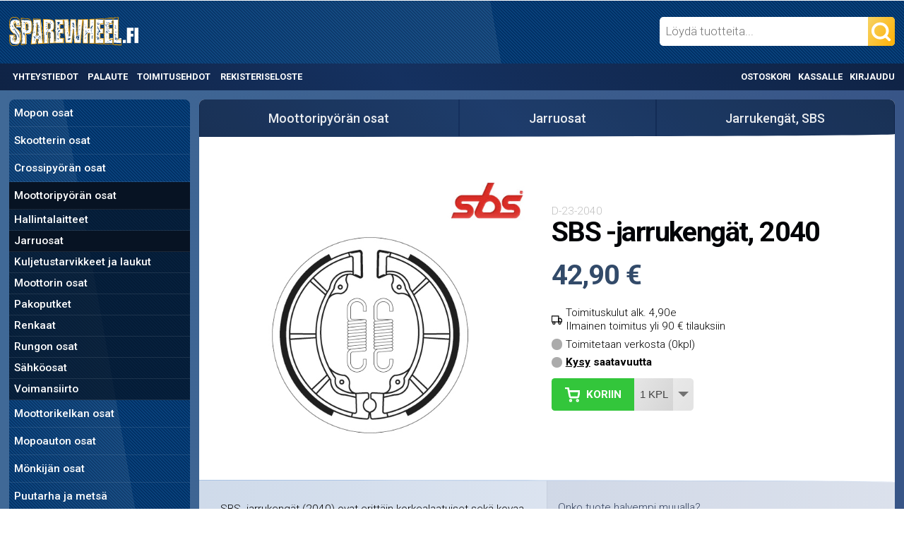

--- FILE ---
content_type: text/html; charset=UTF-8
request_url: https://sparewheel.fi/p/6314/sbs-jarrukengat-2040
body_size: 51850
content:
<!DOCTYPE html PUBLIC "-//W3C//DTD XHTML 1.0 Transitional//EN" "http://www.w3.org/TR/xhtml1/DTD/xhtml1-transitional.dtd">
<html xmlns="http://www.w3.org/1999/xhtml" dir="LTR" lang="fi">
<head>
<!-- Google tag (gtag.js) / Google Analytics 4 -->
<script async src="https://www.googletagmanager.com/gtag/js?id=G-RHTDLC5QM0"></script>
<script>
  window.dataLayer = window.dataLayer || [];
  function gtag(){dataLayer.push(arguments);}
  gtag('js', new Date());

  gtag('config', 'G-RHTDLC5QM0');
</script>
<base href="https://sparewheel.fi/" />

<meta http-equiv="Content-Type" content="text/html; charset=UTF-8" />
<meta name="viewport" content="width=device-width, initial-scale=1">
<title>SBS -jarrukengät, 2040 | Spare Wheel Oy</title>
<script type="application/ld+json">
{
	"@context": "https://schema.org/",
	"@type": "Product",
	"name": "SBS -jarrukengät, 2040",
	"image": "https://sparewheel.fi/images/sbs_2040.jpg",
	"description": "SBS -jarrukengät (2040) ovat erittäin korkealaatuiset sekä kovaa rasitusta kestävät. Eteen: Kawasaki KLF 185 Bayou 86-88, KLF 220 Bayou 88-02, KDX 250 80-84, KL 250 78-80, KLF 250 Bayou 03-11, KX 250 75-81, KXT 250 Tecate 84 ja KX 420 80-81. Taakse: Kawasaki KLT 200 81-84, KLT 250 82-83, KLT 250 Police 84 ja KLT 250 Prairie 83-85.",
	"sku": "D-23-2040",
	"mpn": "",
	"brand": {
		"@type": "Brand",
		"name": "SBS"
	},
	"offers": {
		"@type": "Offer",
		"url": "https://sparewheel.fi/p/6314/sbs-jarrukengat-2040",
		"availability": "http://schema.org/OutOfStock",
		"price": 42.90,
		"priceCurrency": "EUR"
	}
}
</script>
<script type="application/ld+json">
    {
      "@context": "https://schema.org",
      "@type": "BreadcrumbList",
      "itemListElement": [{"@type":"ListItem","position":1,"name":"Moottoripy\u00f6r\u00e4n osat","item":"https://sparewheel.fi/664/moottoripyoran-osat"},{"@type":"ListItem","position":2,"name":"Jarruosat","item":"https://sparewheel.fi/664_2060/moottoripyoran-osat/jarruosat"},{"@type":"ListItem","position":3,"name":"Jarrukeng\u00e4t, SBS","item":"https://sparewheel.fi/664_2060_643/moottoripyoran-osat/jarruosat/jarrukengat-sbs"}]
    }
</script>
<meta name="keywords" content="" />
<meta name="description" content="SBS -jarrukengät (2040) ovat erittäin korkealaatuiset sekä kovaa rasitusta kestävät. Eteen: Kawasaki KLF 185 Bayou 86-88, KLF 220 Bayou 88-02, KDX 250 80-84, KL 250 78-80, KLF 250 Bayou 03-11, KX 250 75-81, KXT..." />
<meta property="og:type" content="product" />
<meta property="og:image" content="https://sparewheel.fi/images/sbs_2040.jpg" />
<meta property="og:url" content="https://sparewheel.fi/p/6314/sbs-jarrukengat-2040" />
<meta property="og:description" content="SBS -jarrukengät (2040) ovat erittäin korkealaatuiset sekä kovaa rasitusta kestävät. Eteen: Kawasaki KLF 185 Bayou 86-88, KLF 220 Bayou 88-02, KDX 250 80-84, KL 250 78-80, KLF 250 Bayou 03-11, KX 250 75-81, KXT... "/>
<meta property="og:title" content="SBS -jarrukengät, 2040" />
<meta property="og:site_name" content="Spare Wheel Oy" />
<link rel="shortcut icon" href="images/favicon.png" />
<link rel="canonical" href="https://sparewheel.fi/p/6314/sbs-jarrukengat-2040" />

<link href="https://fonts.googleapis.com/css?family=Roboto:300,500,700" rel="stylesheet">
<style>@media all{.featherlight{display:none;position:fixed;top:0;right:0;bottom:0;left:0;z-index:2147483647;text-align:center;white-space:nowrap;cursor:pointer;background:#333;background:rgba(0,0,0,0)}.featherlight:last-of-type{background:rgba(0,0,0,.8)}.featherlight:before{content:'';display:inline-block;height:100%;vertical-align:middle;margin-right:-.25em}.featherlight .featherlight-content{position:relative;text-align:left;vertical-align:middle;display:inline-block;overflow:auto;padding:25px 25px 0;border-bottom:25px solid transparent;min-width:30%;margin-left:5%;margin-right:5%;max-height:95%;background:#fff;cursor:auto;white-space:normal}.featherlight .featherlight-inner{display:block}.featherlight .featherlight-close-icon{position:absolute;z-index:9999;top:0;right:0;line-height:25px;width:25px;cursor:pointer;text-align:center;font:Arial,sans-serif;background:#fff;background:rgba(255,255,255,.3);color:#000}.featherlight .featherlight-image{width:100%}.featherlight-iframe .featherlight-content{border-bottom:0;padding:0}.featherlight iframe{border:0}}@media only screen and (max-width:1024px){.featherlight .featherlight-content{margin-left:10px;margin-right:10px;max-height:98%;padding:10px 10px 0;border-bottom:10px solid transparent}}@media all{.featherlight-next,.featherlight-previous{display:block;position:absolute;top:25px;right:25px;bottom:0;left:80%;cursor:pointer;-webkit-touch-callout:none;-webkit-user-select:none;-khtml-user-select:none;-moz-user-select:none;-ms-user-select:none;user-select:none;background:rgba(0,0,0,0)}.featherlight-previous{left:25px;right:80%}.featherlight-next:hover,.featherlight-previous:hover{background:rgba(255,255,255,.25)}.featherlight-next span,.featherlight-previous span{display:none;position:absolute;top:50%;left:5%;width:82%;text-align:center;font-size:80px;line-height:80px;margin-top:-40px;text-shadow:0 0 5px #fff;color:#333;font-style:normal;font-weight:400}.featherlight-next span{right:5%;left:auto}.featherlight-next:hover span,.featherlight-previous:hover span{display:inline-block}.featherlight-loading .featherlight-next,.featherlight-loading .featherlight-previous,.featherlight-swipe-aware .featherlight-next,.featherlight-swipe-aware .featherlight-previous{display:none}}@media only screen and (max-device-width:1024px){.featherlight-next:hover,.featherlight-previous:hover{background:0 0}.featherlight-next span,.featherlight-previous span{display:block}}@media only screen and (max-width:1024px){.featherlight-next,.featherlight-previous{top:10px;right:10px;left:85%}.featherlight-previous{left:10px;right:85%}.featherlight-next span,.featherlight-previous span{margin-top:-30px;font-size:40px}}.ui-draggable-handle{-ms-touch-action:none;touch-action:none}.ui-helper-hidden{display:none}.ui-helper-hidden-accessible{border:0;clip:rect(0 0 0 0);height:1px;margin:-1px;overflow:hidden;padding:0;position:absolute;width:1px}.ui-helper-reset{margin:0;padding:0;border:0;outline:0;line-height:1.3;text-decoration:none;font-size:100%;list-style:none}.ui-helper-clearfix:before,.ui-helper-clearfix:after{content:"";display:table;border-collapse:collapse}.ui-helper-clearfix:after{clear:both}.ui-helper-zfix{width:100%;height:100%;top:0;left:0;position:absolute;opacity:0;filter:Alpha(Opacity=0)}.ui-front{z-index:100}.ui-state-disabled{cursor:default!important;pointer-events:none}.ui-icon{display:inline-block;vertical-align:middle;margin-top:-.25em;position:relative;text-indent:-99999px;overflow:hidden;background-repeat:no-repeat}.ui-widget-icon-block{left:50%;margin-left:-8px;display:block}.ui-widget-overlay{position:fixed;top:0;left:0;width:100%;height:100%}.ui-resizable{position:relative}.ui-resizable-handle{position:absolute;font-size:0.1px;display:block;-ms-touch-action:none;touch-action:none}.ui-resizable-disabled .ui-resizable-handle,.ui-resizable-autohide .ui-resizable-handle{display:none}.ui-resizable-n{cursor:n-resize;height:7px;width:100%;top:-5px;left:0}.ui-resizable-s{cursor:s-resize;height:7px;width:100%;bottom:-5px;left:0}.ui-resizable-e{cursor:e-resize;width:7px;right:-5px;top:0;height:100%}.ui-resizable-w{cursor:w-resize;width:7px;left:-5px;top:0;height:100%}.ui-resizable-se{cursor:se-resize;width:12px;height:12px;right:1px;bottom:1px}.ui-resizable-sw{cursor:sw-resize;width:9px;height:9px;left:-5px;bottom:-5px}.ui-resizable-nw{cursor:nw-resize;width:9px;height:9px;left:-5px;top:-5px}.ui-resizable-ne{cursor:ne-resize;width:9px;height:9px;right:-5px;top:-5px}.ui-autocomplete{position:absolute;top:0;left:0;cursor:default}.ui-menu{list-style:none;padding:0;margin:0;display:block;outline:0}.ui-menu .ui-menu{position:absolute}.ui-menu .ui-menu-item{margin:0;cursor:pointer;list-style-image:url("[data-uri]")}.ui-menu .ui-menu-item-wrapper{position:relative;padding:3px 1em 3px .4em}.ui-menu .ui-menu-divider{margin:5px 0;height:0;font-size:0;line-height:0;border-width:1px 0 0 0}.ui-menu .ui-state-focus,.ui-menu .ui-state-active{margin:-1px}.ui-menu-icons{position:relative}.ui-menu-icons .ui-menu-item-wrapper{padding-left:2em}.ui-menu .ui-icon{position:absolute;top:0;bottom:0;left:.2em;margin:auto 0}.ui-menu .ui-menu-icon{left:auto;right:0}.ui-button{padding:.4em 1em;display:inline-block;position:relative;line-height:normal;margin-right:.1em;cursor:pointer;vertical-align:middle;text-align:center;-webkit-user-select:none;-moz-user-select:none;-ms-user-select:none;user-select:none;overflow:visible}.ui-button,.ui-button:link,.ui-button:visited,.ui-button:hover,.ui-button:active{text-decoration:none}.ui-button-icon-only{width:2em;box-sizing:border-box;text-indent:-9999px;white-space:nowrap}input.ui-button.ui-button-icon-only{text-indent:0}.ui-button-icon-only .ui-icon{position:absolute;top:50%;left:50%;margin-top:-8px;margin-left:-8px}.ui-button.ui-icon-notext .ui-icon{padding:0;width:2.1em;height:2.1em;text-indent:-9999px;white-space:nowrap}input.ui-button.ui-icon-notext .ui-icon{width:auto;height:auto;text-indent:0;white-space:normal;padding:.4em 1em}input.ui-button::-moz-focus-inner,button.ui-button::-moz-focus-inner{border:0;padding:0}.ui-controlgroup{vertical-align:middle;display:inline-block}.ui-controlgroup > .ui-controlgroup-item{float:left;margin-left:0;margin-right:0}.ui-controlgroup > .ui-controlgroup-item:focus,.ui-controlgroup > .ui-controlgroup-item.ui-visual-focus{z-index:9999}.ui-controlgroup-vertical > .ui-controlgroup-item{display:block;float:none;width:100%;margin-top:0;margin-bottom:0;text-align:left}.ui-controlgroup-vertical .ui-controlgroup-item{box-sizing:border-box}.ui-controlgroup .ui-controlgroup-label{padding:.4em 1em}.ui-controlgroup .ui-controlgroup-label span{font-size:80%}.ui-controlgroup-horizontal .ui-controlgroup-label + .ui-controlgroup-item{border-left:none}.ui-controlgroup-vertical .ui-controlgroup-label + .ui-controlgroup-item{border-top:none}.ui-controlgroup-horizontal .ui-controlgroup-label.ui-widget-content{border-right:none}.ui-controlgroup-vertical .ui-controlgroup-label.ui-widget-content{border-bottom:none}.ui-controlgroup-vertical .ui-spinner-input{width:75%;width:calc( 100% - 2.4em )}.ui-controlgroup-vertical .ui-spinner .ui-spinner-up{border-top-style:solid}.ui-checkboxradio-label .ui-icon-background{box-shadow:inset 1px 1px 1px #ccc;border-radius:.12em;border:none}.ui-checkboxradio-radio-label .ui-icon-background{width:16px;height:16px;border-radius:1em;overflow:visible;border:none}.ui-checkboxradio-radio-label.ui-checkboxradio-checked .ui-icon,.ui-checkboxradio-radio-label.ui-checkboxradio-checked:hover .ui-icon{background-image:none;width:8px;height:8px;border-width:4px;border-style:solid}.ui-checkboxradio-disabled{pointer-events:none}.ui-dialog{position:absolute;top:0;left:0;padding:.2em;outline:0}.ui-dialog .ui-dialog-titlebar{padding:.4em 1em;position:relative}.ui-dialog .ui-dialog-title{float:left;margin:.1em 0;white-space:nowrap;width:90%;overflow:hidden;text-overflow:ellipsis}.ui-dialog .ui-dialog-titlebar-close{position:absolute;right:.3em;top:50%;width:20px;margin:-10px 0 0 0;padding:1px;height:20px}.ui-dialog .ui-dialog-content{position:relative;border:0;padding:.5em 1em;background:none;overflow:auto}.ui-dialog .ui-dialog-buttonpane{text-align:left;border-width:1px 0 0 0;background-image:none;margin-top:.5em;padding:.3em 1em .5em .4em}.ui-dialog .ui-dialog-buttonpane .ui-dialog-buttonset{float:right}.ui-dialog .ui-dialog-buttonpane button{margin:.5em .4em .5em 0;cursor:pointer}.ui-dialog .ui-resizable-n{height:2px;top:0}.ui-dialog .ui-resizable-e{width:2px;right:0}.ui-dialog .ui-resizable-s{height:2px;bottom:0}.ui-dialog .ui-resizable-w{width:2px;left:0}.ui-dialog .ui-resizable-se,.ui-dialog .ui-resizable-sw,.ui-dialog .ui-resizable-ne,.ui-dialog .ui-resizable-nw{width:7px;height:7px}.ui-dialog .ui-resizable-se{right:0;bottom:0}.ui-dialog .ui-resizable-sw{left:0;bottom:0}.ui-dialog .ui-resizable-ne{right:0;top:0}.ui-dialog .ui-resizable-nw{left:0;top:0}.ui-draggable .ui-dialog-titlebar{cursor:move}#cc-main{background:transparent;color:var(--cc-primary-color);font-family:var(--cc-font-family);font-size:16px;font-weight:400;-webkit-font-smoothing:antialiased;-moz-osx-font-smoothing:grayscale;line-height:1.15;position:relative;text-rendering:optimizeLegibility;-webkit-text-size-adjust:100%;position:fixed;z-index:var(--cc-z-index)}#cc-main :after,#cc-main :before,#cc-main a,#cc-main button,#cc-main div,#cc-main h2,#cc-main input,#cc-main p,#cc-main span{all:unset;box-sizing:border-box}#cc-main .pm__badge,#cc-main button{all:initial;box-sizing:border-box;color:unset;visibility:unset}#cc-main .pm__badge,#cc-main a,#cc-main button,#cc-main input{-webkit-appearance:none;appearance:none;cursor:pointer;font-family:inherit;font-size:100%;line-height:normal;margin:0;outline:revert;outline-offset:2px;overflow:hidden}#cc-main table,#cc-main tbody,#cc-main td,#cc-main th,#cc-main thead,#cc-main tr{all:revert;color:inherit;font-family:inherit;font-size:inherit;font-weight:inherit}:root{--cc-font-family:-apple-system,BlinkMacSystemFont,"Segoe UI",Roboto,Helvetica,Arial,sans-serif,"Apple Color Emoji","Segoe UI Emoji","Segoe UI Symbol";--cc-modal-border-radius:.5rem;--cc-btn-border-radius:.4rem;--cc-modal-transition-duration:.25s;--cc-link-color:var(--cc-btn-primary-bg);--cc-modal-margin:1rem;--cc-z-index:2147483647;--cc-bg:#fff;--cc-primary-color:#2c2f31;--cc-secondary-color:#5e6266;--cc-btn-primary-bg:#30363c;--cc-btn-primary-color:#fff;--cc-btn-primary-border-color:var(--cc-btn-primary-bg);--cc-btn-primary-hover-bg:#000;--cc-btn-primary-hover-color:#fff;--cc-btn-primary-hover-border-color:var(--cc-btn-primary-hover-bg);--cc-btn-secondary-bg:#eaeff2;--cc-btn-secondary-color:var(--cc-primary-color);--cc-btn-secondary-border-color:var(--cc-btn-secondary-bg);--cc-btn-secondary-hover-bg:#d4dae0;--cc-btn-secondary-hover-color:#000;--cc-btn-secondary-hover-border-color:#d4dae0;--cc-separator-border-color:#f0f4f7;--cc-toggle-on-bg:var(--cc-btn-primary-bg);--cc-toggle-off-bg:#667481;--cc-toggle-on-knob-bg:#fff;--cc-toggle-off-knob-bg:var(--cc-toggle-on-knob-bg);--cc-toggle-enabled-icon-color:var(--cc-bg);--cc-toggle-disabled-icon-color:var(--cc-bg);--cc-toggle-readonly-bg:#d5dee2;--cc-toggle-readonly-knob-bg:#fff;--cc-toggle-readonly-knob-icon-color:var(--cc-toggle-readonly-bg);--cc-section-category-border:var(--cc-cookie-category-block-bg);--cc-cookie-category-block-bg:#f0f4f7;--cc-cookie-category-block-border:#f0f4f7;--cc-cookie-category-block-hover-bg:#e9eff4;--cc-cookie-category-block-hover-border:#e9eff4;--cc-cookie-category-expanded-block-bg:transparent;--cc-cookie-category-expanded-block-hover-bg:#dee4e9;--cc-overlay-bg:rgba(0,0,0,.65);--cc-webkit-scrollbar-bg:var(--cc-section-category-border);--cc-webkit-scrollbar-hover-bg:var(--cc-btn-primary-hover-bg);--cc-footer-bg:var(--cc-btn-secondary-bg);--cc-footer-color:var(--cc-secondary-color);--cc-footer-border-color:#e4eaed;--cc-pm-toggle-border-radius:4em}#cc-main.cc--rtl{direction:rtl}#cc-main .cm__title,#cc-main a,#cc-main b,#cc-main em,#cc-main strong{font-weight:600}#cc-main button>span{pointer-events:none}#cc-main .cc__link,#cc-main a{background-image:linear-gradient(currentColor,currentColor);background-position:0 100%;background-repeat:no-repeat;background-size:0 1px;font-weight:600;position:relative;transition:background-size .25s,color .25s ease}#cc-main .cc__link:hover,#cc-main a:hover{background-size:100% 1px;color:var(--cc-primary-color)}#cc-main .cc__link{color:var(--cc-link-color)}#cc-main .cm__desc,#cc-main .pm__body{overscroll-behavior:auto contain;scrollbar-width:thin}@media screen and (min-width:640px){#cc-main ::-webkit-scrollbar,#cc-main ::-webkit-scrollbar-thumb,#cc-main ::-webkit-scrollbar-track{all:revert}#cc-main ::-webkit-scrollbar-thumb{-webkit-background-clip:padding-box;background-clip:padding-box;background:var(--cc-toggle-readonly-bg);border:.25rem solid var(--cc-bg);border-radius:1rem}#cc-main ::-webkit-scrollbar-thumb:hover{background:var(--cc-toggle-off-bg)}#cc-main ::-webkit-scrollbar{background:transparent;width:12px}}html.disable--interaction.show--consent,html.disable--interaction.show--consent body{height:auto!important;overflow:hidden!important}@media (prefers-reduced-motion){#cc-main{--cc-modal-transition-duration:0s}}.cc--darkmode{--cc-bg:#161a1c;--cc-primary-color:#ebf3f6;--cc-secondary-color:#aebbc5;--cc-btn-primary-bg:#c2d0e0;--cc-btn-primary-color:var(--cc-bg);--cc-btn-primary-border-color:var(--cc-btn-primary-bg);--cc-btn-primary-hover-bg:#98a7b6;--cc-btn-primary-hover-color:#000;--cc-btn-primary-hover-border-color:var(--cc-btn-primary-hover-bg);--cc-btn-secondary-bg:#242c31;--cc-btn-secondary-color:var(--cc-primary-color);--cc-btn-secondary-border-color:var(--cc-btn-secondary-bg);--cc-btn-secondary-hover-bg:#353d43;--cc-btn-secondary-hover-color:#fff;--cc-btn-secondary-hover-border-color:var(--cc-btn-secondary-hover-bg);--cc-separator-border-color:#222a30;--cc-toggle-on-bg:var(--cc-btn-primary-bg);--cc-toggle-off-bg:#525f6b;--cc-toggle-on-knob-bg:var(--cc-btn-primary-color);--cc-toggle-off-knob-bg:var(--cc-btn-primary-color);--cc-toggle-enabled-icon-color:var(--cc-btn-primary-color);--cc-toggle-disabled-icon-color:var(--cc-btn-primary-color);--cc-toggle-readonly-bg:#343e45;--cc-toggle-readonly-knob-bg:#5f6b72;--cc-toggle-readonly-knob-icon-color:var(--cc-toggle-readonly-bg);--cc-section-category-border:#1e2428;--cc-cookie-category-block-bg:#1e2428;--cc-cookie-category-block-border:var(--cc-section-category-border);--cc-cookie-category-block-hover-bg:#242c31;--cc-cookie-category-block-hover-border:#232a2f;--cc-cookie-category-expanded-block-bg:transparent;--cc-cookie-category-expanded-block-hover-bg:var(--cc-toggle-readonly-bg);--cc-overlay-bg:rgba(0,0,0,.65);--cc-webkit-scrollbar-bg:var(--cc-section-category-border);--cc-webkit-scrollbar-hover-bg:var(--cc-btn-primary-hover-bg);--cc-footer-bg:#0c0e0f;--cc-footer-color:var(--cc-secondary-color);--cc-footer-border-color:#060809}.cc--darkmode #cc-main{color-scheme:dark}#cc-main .cm{background:var(--cc-bg);border-radius:var(--cc-modal-border-radius);box-shadow:0 .625em 1.875em rgba(0,0,2,.3);display:flex;flex-direction:column;max-width:24rem;opacity:0;overflow:hidden;position:fixed;transform:translateY(1.6em);visibility:hidden;z-index:1}#cc-main .cm--top{top:var(--cc-modal-margin)}#cc-main .cm--middle{top:50%;transform:translateY(calc(-50% + 1.6em))}#cc-main .cm--bottom{bottom:var(--cc-modal-margin)}#cc-main .cm--center{left:var(--cc-modal-margin);margin:0 auto;right:var(--cc-modal-margin);width:unset}#cc-main .cm--left{left:var(--cc-modal-margin);margin-right:var(--cc-modal-margin)}#cc-main .cm--right{margin-left:var(--cc-modal-margin);right:var(--cc-modal-margin)}#cc-main .cm__body{display:flex;flex-direction:column;justify-content:space-between;position:relative}#cc-main .cm__btns,#cc-main .cm__links{padding:1rem 1.3rem;width:unset}#cc-main .cm__texts{display:flex;flex:1;flex-direction:column;justify-content:center;padding:1rem 0 0}#cc-main .cm__desc,#cc-main .cm__title{padding:0 1.3rem}#cc-main .cm__title{font-size:1.05em}#cc-main .cm__title+.cm__desc{margin-top:1.1em}#cc-main .cm__desc{color:var(--cc-secondary-color);font-size:.9em;line-height:1.5;max-height:40vh;overflow-x:visible;overflow-y:auto;padding-bottom:1em}#cc-main .cm__btns{border-top:1px solid var(--cc-separator-border-color);display:flex;flex-direction:column;justify-content:center}#cc-main .cm__btn-group{display:grid;grid-auto-columns:minmax(0,1fr)}#cc-main .cm__btn+.cm__btn,#cc-main .cm__btn-group+.cm__btn-group{margin-top:.375rem}#cc-main .cm--flip .cm__btn+.cm__btn,#cc-main .cm--flip .cm__btn-group+.cm__btn-group{margin-bottom:.375rem;margin-top:0}#cc-main .cm--inline .cm__btn+.cm__btn{margin-left:.375rem;margin-top:0}#cc-main .cm--inline.cm--flip .cm__btn+.cm__btn{margin-bottom:0;margin-left:0;margin-right:.375rem}#cc-main .cm--inline.cm--flip .cm__btn-group+.cm__btn-group{margin-bottom:.375rem;margin-right:0}#cc-main .cm--wide .cm__btn+.cm__btn,#cc-main .cm--wide .cm__btn-group+.cm__btn-group{margin-left:.375rem;margin-top:0}#cc-main .cm--wide.cm--flip .cm__btn+.cm__btn,#cc-main .cm--wide.cm--flip .cm__btn-group+.cm__btn-group{margin-bottom:0;margin-right:.375rem}#cc-main .cm--bar:not(.cm--inline) .cm__btn-group--uneven,#cc-main .cm--wide .cm__btn-group--uneven{display:flex;flex:1;justify-content:space-between}#cc-main .cm--bar:not(.cm--inline).cm--flip .cm__btn-group--uneven,#cc-main .cm--wide.cm--flip .cm__btn-group--uneven{flex-direction:row-reverse}#cc-main .cm__btn{background:var(--cc-btn-primary-bg);border:1px solid var(--cc-btn-primary-border-color);border-radius:var(--cc-btn-border-radius);color:var(--cc-btn-primary-color);font-size:.82em;font-weight:600;min-height:42px;padding:.5em 1em;text-align:center}#cc-main .cm__btn:hover{background:var(--cc-btn-primary-hover-bg);border-color:var(--cc-btn-primary-hover-border-color);color:var(--cc-btn-primary-hover-color)}#cc-main .cm__btn--secondary{background:var(--cc-btn-secondary-bg);border-color:var(--cc-btn-secondary-border-color);color:var(--cc-btn-secondary-color)}#cc-main .cm__btn--secondary:hover{background:var(--cc-btn-secondary-hover-bg);border-color:var(--cc-btn-secondary-hover-border-color);color:var(--cc-btn-secondary-hover-color)}#cc-main .cm__btn--close{border-radius:0;border-bottom-left-radius:var(--cc-btn-border-radius);border-right:none;border-top:none;display:none;font-size:1em;height:42px;min-width:auto!important;overflow:hidden;padding:0!important;position:absolute;right:0;top:0;width:42px}#cc-main .cm__btn--close svg{stroke:var(--cc-btn-primary-color);transform:scale(.5);transition:stroke .15s ease}#cc-main .cm__btn--close:hover svg{stroke:var(--cc-btn-primary-hover-color)}#cc-main .cm__btn--close.cm__btn--secondary svg{stroke:var(--cc-btn-secondary-color)}#cc-main .cm__btn--close.cm__btn--secondary:hover svg{stroke:var(--cc-btn-secondary-hover-color)}#cc-main .cm__btn--close+.cm__texts .cm__title{padding-right:3rem}#cc-main .cm--inline .cm__btn-group{grid-auto-flow:column}#cc-main .cm__footer{background:var(--cc-footer-bg);border-top:1px solid var(--cc-footer-border-color);color:var(--cc-footer-color);padding:.4em 0 .5em}#cc-main .cm__links{display:flex;flex-direction:row;padding-bottom:0;padding-top:0}#cc-main .cm__link-group{display:flex;flex-direction:row;font-size:.8em;width:100%}#cc-main .cm__link-group>*+*{margin-left:1.3rem}#cc-main .cm--flip .cm__btn:last-child{grid-row:1}#cc-main .cm--inline.cm--flip .cm__btn:last-child{grid-column:1}#cc-main .cm--box .cm__btn--close{display:block}#cc-main .cm--box.cm--flip .cm__btns{flex-direction:column-reverse}#cc-main .cm--box.cm--wide{max-width:36em}#cc-main .cm--box.cm--wide .cm__btns{flex-direction:row;justify-content:space-between}#cc-main .cm--box.cm--wide .cm__btn-group{grid-auto-flow:column}#cc-main .cm--box.cm--wide .cm__btn{min-width:120px;padding-left:1.8em;padding-right:1.8em}#cc-main .cm--box.cm--wide.cm--flip .cm__btns{flex-direction:row-reverse}#cc-main .cm--box.cm--wide.cm--flip .cm__btn:last-child{grid-column:1}#cc-main .cm--cloud{max-width:54em;width:unset}#cc-main .cm--cloud .cm__body{flex-direction:row}#cc-main .cm--cloud .cm__texts{flex:1}#cc-main .cm--cloud .cm__desc{max-height:9.4em}#cc-main .cm--cloud .cm__btns{border-left:1px solid var(--cc-separator-border-color);border-top:none;max-width:23em}#cc-main .cm--cloud .cm__btn-group{flex-direction:column}#cc-main .cm--cloud .cm__btn{min-width:19em}#cc-main .cm--cloud.cm--flip .cm__btn-group,#cc-main .cm--cloud.cm--flip .cm__btns{flex-direction:column-reverse}#cc-main .cm--cloud.cm--inline .cm__btn-group{flex-direction:row}#cc-main .cm--cloud.cm--inline .cm__btn{min-width:10em}#cc-main .cm--cloud.cm--inline.cm--flip .cm__btn-group{flex-direction:row-reverse}#cc-main .cm--bar{border-radius:0;left:0;margin:0;max-width:unset;opacity:1;right:0;transform:translateY(0);width:100vw;--cc-modal-transition-duration:.35s}#cc-main .cm--bar.cm--top{top:0;transform:translateY(-100%)}#cc-main .cm--bar.cm--bottom{bottom:0;transform:translateY(100%)}#cc-main .cm--bar .cm__body,#cc-main .cm--bar .cm__links{margin:0 auto;max-width:55em;width:100%}#cc-main .cm--bar .cm__body{padding:.5em 0 .9em}#cc-main .cm--bar .cm__btns{border-top:none;flex-direction:row;justify-content:space-between}#cc-main .cm--bar .cm__btn-group{grid-auto-flow:column}#cc-main .cm--bar:not(.cm--inline) .cm__btn+.cm__btn,#cc-main .cm--bar:not(.cm--inline) .cm__btn-group+.cm__btn-group{margin-left:.375rem;margin-top:0}#cc-main .cm--bar .cm__btn{min-width:120px;padding-left:2em;padding-right:2em}#cc-main .cm--bar.cm--flip:not(.cm--inline) .cm__btn+.cm__btn,#cc-main .cm--bar.cm--flip:not(.cm--inline) .cm__btn-group+.cm__btn-group{margin-bottom:0;margin-left:0;margin-right:.375rem}#cc-main .cm--bar.cm--flip .cm__btns{flex-direction:row-reverse}#cc-main .cm--bar.cm--flip .cm__btn:last-child{grid-column:1}#cc-main .cm--bar.cm--inline .cm__body,#cc-main .cm--bar.cm--inline .cm__links{max-width:74em}#cc-main .cm--bar.cm--inline .cm__body{flex-direction:row;padding:0}#cc-main .cm--bar.cm--inline .cm__btns{flex-direction:column;justify-content:center;max-width:23em}#cc-main .cm--bar.cm--inline.cm--flip .cm__btns{flex-direction:column-reverse}#cc-main .cc--anim .cm,#cc-main .cc--anim.cm-wrapper:before{transition:opacity var(--cc-modal-transition-duration) ease,visibility var(--cc-modal-transition-duration) ease,transform var(--cc-modal-transition-duration) ease}#cc-main .cc--anim .cm__btn,#cc-main .cc--anim .cm__close{transition:background-color .15s ease,border-color .15s ease,color .15s ease}.disable--interaction #cc-main .cm-wrapper:before{background:var(--cc-overlay-bg);bottom:0;content:"";left:0;opacity:0;position:fixed;right:0;top:0;visibility:hidden;z-index:0}.show--consent #cc-main .cc--anim .cm{opacity:1;transform:translateY(0);visibility:visible!important}.show--consent #cc-main .cc--anim .cm--middle{transform:translateY(-50%)}.show--consent #cc-main .cc--anim .cm--bar{transform:translateY(0)}.show--consent #cc-main .cc--anim.cm-wrapper:before{opacity:1;visibility:visible}#cc-main.cc--rtl .cm__btn--close{border-bottom-left-radius:unset;border-bottom-right-radius:var(--cc-btn-border-radius);left:0;right:unset}#cc-main.cc--rtl .cm__btn--close+.cm__texts .cm__title{padding-left:3rem!important;padding-right:1.3rem}#cc-main.cc--rtl .cm--inline .cm__btn+.cm__btn{margin-left:0;margin-right:.375rem}#cc-main.cc--rtl .cm--inline.cm--flip .cm__btn+.cm__btn{margin-left:.375rem;margin-right:0}#cc-main.cc--rtl .cm:not(.cm--inline).cm--bar .cm__btn+.cm__btn,#cc-main.cc--rtl .cm:not(.cm--inline).cm--bar .cm__btn-group+.cm__btn-group,#cc-main.cc--rtl .cm:not(.cm--inline).cm--wide .cm__btn+.cm__btn,#cc-main.cc--rtl .cm:not(.cm--inline).cm--wide .cm__btn-group+.cm__btn-group{margin-left:0;margin-right:.375rem}#cc-main.cc--rtl .cm:not(.cm--inline).cm--bar.cm--flip .cm__btn+.cm__btn,#cc-main.cc--rtl .cm:not(.cm--inline).cm--wide.cm--flip .cm__btn+.cm__btn{margin-left:.375rem;margin-right:0}#cc-main.cc--rtl .cm__link-group>*+*{margin-left:0;margin-right:1.3rem}@media screen and (max-width:640px){#cc-main{--cc-modal-margin:.5em}#cc-main .cm{max-width:none!important;width:auto!important}#cc-main .cm__body{flex-direction:column!important;padding:0!important}#cc-main .cm__btns,#cc-main .cm__desc,#cc-main .cm__links,#cc-main .cm__title{padding-left:1.1rem!important;padding-right:1.1rem!important}#cc-main .cm__btns{border-left:none!important;border-top:1px solid var(--cc-separator-border-color)!important;flex-direction:column!important;max-width:none!important;min-width:auto!important}#cc-main .cm__btn+.cm__btn,#cc-main .cm__btn-group+.cm__btn-group{margin:.375rem 0 0!important}#cc-main .cm--flip .cm__btn+.cm__btn,#cc-main .cm--flip .cm__btn-group+.cm__btn-group{margin-bottom:.375rem!important;margin-top:0!important}#cc-main .cm__btn-group{display:flex!important;flex-direction:column!important;min-width:auto!important}#cc-main .cm__btn{flex:auto!important}#cc-main .cm__link-group{justify-content:center!important}#cc-main .cm--flip .cm__btn-group,#cc-main .cm--flip .cm__btns{flex-direction:column-reverse!important}}#cc-main .pm-wrapper{position:relative;z-index:2}#cc-main .pm{background:var(--cc-bg);border-radius:var(--cc-modal-border-radius);box-shadow:0 .625em 1.875em rgba(0,0,2,.3);display:flex;flex-direction:column;opacity:0;overflow:hidden;position:fixed;visibility:hidden;width:100%;width:unset;z-index:1}#cc-main svg{fill:none;width:100%}#cc-main .pm__body,#cc-main .pm__footer,#cc-main .pm__header{padding:1em 1.4em}#cc-main .pm__header{align-items:center;border-bottom:1px solid var(--cc-separator-border-color);display:flex;justify-content:space-between}#cc-main .pm__title{align-items:center;display:flex;flex:1;font-weight:600;margin-right:2em}#cc-main .pm__close-btn{background:var(--cc-btn-secondary-bg);border:1px solid var(--cc-btn-secondary-border-color);border-radius:var(--cc-btn-border-radius);height:40px;position:relative;transition:all .15s ease;width:40px}#cc-main .pm__close-btn span{display:flex;height:100%;width:100%}#cc-main .pm__close-btn svg{stroke:var(--cc-btn-secondary-color);transform:scale(.5);transition:stroke .15s ease}#cc-main .pm__close-btn:hover{background:var(--cc-btn-secondary-hover-bg);border-color:var(--cc-btn-secondary-hover-border-color)}#cc-main .pm__close-btn:hover svg{stroke:var(--cc-btn-secondary-hover-color)}#cc-main .pm__body{flex:1;overflow-y:auto;overflow-y:overlay}#cc-main .pm__section,#cc-main .pm__section--toggle{border-radius:var(--cc-btn-border-radius);display:flex;flex-direction:column;margin-bottom:.5em}#cc-main .pm__section--toggle .pm__section-desc-wrapper{border:1px solid var(--cc-cookie-category-block-border);border-radius:var(--cc-btn-border-radius);border-top:none;border-top-left-radius:0;border-top-right-radius:0;display:none;margin-top:0!important;overflow:hidden}#cc-main .pm__section{border:1px solid var(--cc-separator-border-color);padding:1em;transition:background-color .25s ease,border-color .25s ease}#cc-main .pm__section:first-child{border:none;margin-bottom:2em;margin-top:0;padding:0;transition:none}#cc-main .pm__section:not(:first-child):hover{background:var(--cc-cookie-category-block-bg);border-color:var(--cc-cookie-category-block-border)}#cc-main .pm__section-toggles+.pm__section{margin-top:2em}#cc-main .pm__section--toggle{background:var(--cc-cookie-category-block-bg);border-top:none;margin-bottom:.375rem}#cc-main .pm__section--toggle .pm__section-title{align-items:center;background:var(--cc-cookie-category-block-bg);border:1px solid var(--cc-cookie-category-block-border);display:flex;justify-content:space-between;min-height:58px;padding:1.1em 5.4em 1.1em 1.2em;position:relative;transition:background-color .25s ease,border-color .25s ease;width:100%}#cc-main .pm__section--toggle .pm__section-title:hover{background:var(--cc-cookie-category-block-hover-bg);border-color:var(--cc-cookie-category-block-hover-border)}#cc-main .pm__section--toggle .pm__section-desc{margin-top:0;padding:1em}#cc-main .pm__section--toggle.is-expanded{--cc-cookie-category-block-bg:var(--cc-cookie-category-expanded-block-bg);--cc-cookie-category-block-border:var(--cc-cookie-category-expanded-block-hover-bg)}#cc-main .pm__section--toggle.is-expanded .pm__section-title{border-bottom-left-radius:0;border-bottom-right-radius:0}#cc-main .pm__section--toggle.is-expanded .pm__section-arrow svg{transform:scale(.5) rotate(180deg)}#cc-main .pm__section--toggle.is-expanded .pm__section-desc-wrapper{display:flex}#cc-main .pm__section--expandable .pm__section-title{cursor:pointer;padding-left:3.4em}#cc-main .pm__section--expandable .pm__section-arrow{background:var(--cc-toggle-readonly-bg);border-radius:100%;display:flex;height:20px;justify-content:center;left:18px;pointer-events:none;position:absolute;width:20px}#cc-main .pm__section--expandable .pm__section-arrow svg{stroke:var(--cc-btn-secondary-color);transform:scale(.5)}#cc-main .pm__section-title-wrapper{align-items:center;display:flex;position:relative}#cc-main .pm__section-title-wrapper+.pm__section-desc-wrapper{margin-top:.85em}#cc-main .pm__section-title{border-radius:var(--cc-btn-border-radius);font-size:.95em;font-weight:600}#cc-main .pm__badge{align-items:center;background:var(--cc-btn-secondary-bg);border-radius:5em;color:var(--cc-secondary-color);display:flex;flex:none;font-size:.8em;font-weight:600;height:23px;justify-content:center;margin-left:1em;min-width:23px;overflow:hidden;padding:0 .6em 1px;position:relative;text-align:center;white-space:nowrap;width:auto}#cc-main .pm__service-counter{background:var(--cc-btn-primary-bg);color:var(--cc-btn-primary-color);padding:0;width:23px}#cc-main .pm__service-counter[data-counterlabel]{padding:0 .6em 1px;width:auto}#cc-main .section__toggle,#cc-main .section__toggle-wrapper,#cc-main .toggle__icon,#cc-main .toggle__label{border-radius:var(--cc-pm-toggle-border-radius);height:23px;transform:translateZ(0);width:50px}#cc-main .section__toggle-wrapper{cursor:pointer;position:absolute;right:18px;z-index:1}#cc-main .toggle-service{height:19px;position:relative;right:0;width:42px}#cc-main .toggle-service .section__toggle,#cc-main .toggle-service .toggle__icon,#cc-main .toggle-service .toggle__label{height:19px;width:42px}#cc-main .toggle-service .toggle__icon{position:relative}#cc-main .toggle-service .toggle__icon-circle{height:19px;width:19px}#cc-main .toggle-service .section__toggle:checked~.toggle__icon .toggle__icon-circle{transform:translateX(23px)}#cc-main .pm__section--toggle:nth-child(2) .section__toggle-wrapper:after{display:none!important}#cc-main .section__toggle{border:0;cursor:pointer;display:block;left:0;margin:0;position:absolute;top:0}#cc-main .section__toggle:disabled{cursor:not-allowed}#cc-main .toggle__icon{background:var(--cc-toggle-off-bg);box-shadow:0 0 0 1px var(--cc-toggle-off-bg);display:flex;flex-direction:row;pointer-events:none;position:absolute;transition:all .25s ease}#cc-main .toggle__icon-circle{background:var(--cc-toggle-off-knob-bg);border:none;border-radius:var(--cc-pm-toggle-border-radius);box-shadow:0 1px 2px rgba(24,32,3,.36);display:block;height:23px;left:0;position:absolute;top:0;transition:transform .25s ease,background-color .25s ease;width:23px}#cc-main .toggle__icon-off,#cc-main .toggle__icon-on{height:100%;position:absolute;transition:opacity .15s ease;width:100%}#cc-main .toggle__icon-on{opacity:0;transform:rotate(45deg)}#cc-main .toggle__icon-on svg{stroke:var(--cc-toggle-on-bg);transform:scale(.55) rotate(-45deg)}#cc-main .toggle__icon-off{opacity:1}#cc-main .toggle__icon-off svg{stroke:var(--cc-toggle-off-bg);transform:scale(.55)}#cc-main .section__toggle:checked~.toggle__icon{background:var(--cc-toggle-on-bg);box-shadow:0 0 0 1px var(--cc-toggle-on-bg)}#cc-main .section__toggle:checked~.toggle__icon .toggle__icon-circle{background-color:var(--cc-toggle-on-knob-bg);transform:translateX(27px)}#cc-main .section__toggle:checked~.toggle__icon .toggle__icon-on{opacity:1}#cc-main .section__toggle:checked~.toggle__icon .toggle__icon-off{opacity:0}#cc-main .section__toggle:checked:disabled~.toggle__icon{background:var(--cc-toggle-readonly-bg);box-shadow:0 0 0 1px var(--cc-toggle-readonly-bg)}#cc-main .section__toggle:checked:disabled~.toggle__icon .toggle__icon-circle{background:var(--cc-toggle-readonly-knob-bg);box-shadow:none}#cc-main .section__toggle:checked:disabled~.toggle__icon svg{stroke:var(--cc-toggle-readonly-knob-icon-color)}#cc-main .toggle__label{opacity:0;overflow:hidden;pointer-events:none;position:absolute;top:0;z-index:-1}#cc-main .pm__section-desc-wrapper{color:var(--cc-secondary-color);display:flex;flex-direction:column;font-size:.9em}#cc-main .pm__section-desc-wrapper>:not(:last-child){border-bottom:1px solid var(--cc-cookie-category-block-border)}#cc-main .pm__section-services{display:flex;flex-direction:column}#cc-main .pm__service{align-items:center;display:flex;justify-content:space-between;padding:.4em 1.2em;position:relative;transition:background-color .15s ease}#cc-main .pm__service:hover{background-color:var(--cc-cookie-category-block-hover-bg)}#cc-main .pm__service-header{align-items:center;display:flex;margin-right:1em;width:100%}#cc-main .pm__service-icon{border:2px solid;border-radius:100%;height:8px;margin-left:6px;margin-right:20px;margin-top:1px;min-width:8px}#cc-main .pm__service-title{font-size:.95em;width:100%;word-break:break-word}#cc-main .pm__section-desc{line-height:1.5em}#cc-main .pm__section-table{border-collapse:collapse;font-size:.9em;margin:0;overflow:hidden;padding:0;text-align:left;width:100%}#cc-main .pm__table-caption{text-align:left}#cc-main .pm__table-caption,#cc-main .pm__table-head>tr{border-bottom:1px dashed var(--cc-separator-border-color);color:var(--cc-primary-color);font-weight:600}#cc-main .pm__table-tr{transition:background-color .15s ease}#cc-main .pm__table-tr:hover{background:var(--cc-cookie-category-block-hover-bg)}#cc-main .pm__table-caption,#cc-main .pm__table-td,#cc-main .pm__table-th{padding:.625em .625em .625em 1.2em;vertical-align:top}#cc-main .pm__footer{border-top:1px solid var(--cc-separator-border-color);display:flex;justify-content:space-between}#cc-main .pm__btn-group{display:flex}#cc-main .pm__btn+.pm__btn,#cc-main .pm__btn-group+.pm__btn-group{margin-left:.375rem}#cc-main .pm--flip .pm__btn+.pm__btn,#cc-main .pm--flip .pm__btn-group+.pm__btn-group{margin-left:0;margin-right:.375rem}#cc-main .pm__btn{background:var(--cc-btn-primary-bg);border:1px solid var(--cc-btn-primary-border-color);border-radius:var(--cc-btn-border-radius);color:var(--cc-btn-primary-color);flex:auto;font-size:.82em;font-weight:600;min-height:42px;min-width:110px;padding:.5em 1.5em;text-align:center;transition:background-color .15s ease,border-color .15s ease,color .15s ease}#cc-main .pm__btn:hover{background:var(--cc-btn-primary-hover-bg);border-color:var(--cc-btn-primary-hover-border-color);color:var(--cc-btn-primary-hover-color)}#cc-main .pm__btn--secondary{background:var(--cc-btn-secondary-bg);border-color:var(--cc-btn-secondary-border-color);color:var(--cc-btn-secondary-color)}#cc-main .pm__btn--secondary:hover{background:var(--cc-btn-secondary-hover-bg);border-color:var(--cc-btn-secondary-hover-border-color);color:var(--cc-btn-secondary-hover-color)}#cc-main .pm--box{height:calc(100% - 2em);left:var(--cc-modal-margin);margin:0 auto;max-height:37.5em;max-width:43em;right:var(--cc-modal-margin);top:50%;transform:translateY(calc(-50% + 1.6em))}#cc-main .pm--box.pm--flip .pm__btn-group,#cc-main .pm--box.pm--flip .pm__footer{flex-direction:row-reverse}#cc-main .pm--bar{border-radius:0;bottom:0;height:100%;margin:0;max-height:none;max-width:29em;opacity:1;top:0;width:100%;--cc-modal-transition-duration:.35s}#cc-main .pm--bar .pm__section-table,#cc-main .pm--bar .pm__table-body,#cc-main .pm--bar .pm__table-td,#cc-main .pm--bar .pm__table-th,#cc-main .pm--bar .pm__table-tr{display:block}#cc-main .pm--bar .pm__table-head{display:none}#cc-main .pm--bar .pm__table-caption{display:block}#cc-main .pm--bar .pm__table-tr:not(:last-child){border-bottom:1px solid var(--cc-separator-border-color)}#cc-main .pm--bar .pm__table-td{display:flex;justify-content:space-between}#cc-main .pm--bar .pm__table-td:before{color:var(--cc-primary-color);content:attr(data-column);flex:1;font-weight:600;min-width:100px;overflow:hidden;padding-right:2em;text-overflow:ellipsis}#cc-main .pm--bar .pm__table-td>div{flex:3}#cc-main .pm--bar:not(.pm--wide) .pm__body,#cc-main .pm--bar:not(.pm--wide) .pm__footer,#cc-main .pm--bar:not(.pm--wide) .pm__header{padding:1em 1.3em}#cc-main .pm--bar:not(.pm--wide) .pm__btn-group,#cc-main .pm--bar:not(.pm--wide) .pm__footer{flex-direction:column}#cc-main .pm--bar:not(.pm--wide) .pm__btn+.pm__btn,#cc-main .pm--bar:not(.pm--wide) .pm__btn-group+.pm__btn-group{margin:.375rem 0 0}#cc-main .pm--bar:not(.pm--wide).pm--flip .pm__btn-group,#cc-main .pm--bar:not(.pm--wide).pm--flip .pm__footer{flex-direction:column-reverse}#cc-main .pm--bar:not(.pm--wide).pm--flip .pm__btn+.pm__btn,#cc-main .pm--bar:not(.pm--wide).pm--flip .pm__btn-group+.pm__btn-group{margin-bottom:.375rem;margin-top:0}#cc-main .pm--bar:not(.pm--wide) .pm__badge{display:none}#cc-main .pm--bar.pm--left{left:0;transform:translateX(-100%)}#cc-main .pm--bar.pm--right{right:0;transform:translateX(100%)}#cc-main .pm--bar.pm--wide{max-width:35em}#cc-main .pm--bar.pm--wide .pm__body,#cc-main .pm--bar.pm--wide .pm__footer,#cc-main .pm--bar.pm--wide .pm__header{padding:1em 1.4em}#cc-main .pm--bar.pm--wide.pm--flip .pm__btn-group,#cc-main .pm--bar.pm--wide.pm--flip .pm__footer{flex-direction:row-reverse}#cc-main .pm-overlay{background:var(--cc-overlay-bg);bottom:0;content:"";left:0;opacity:0;position:fixed;right:0;top:0;visibility:hidden;z-index:1}#cc-main .cc--anim .pm,#cc-main .cc--anim .pm-overlay{transition:opacity var(--cc-modal-transition-duration) ease,visibility var(--cc-modal-transition-duration) ease,transform var(--cc-modal-transition-duration) ease}.show--preferences #cc-main .cc--anim .pm{opacity:1;visibility:visible!important}.show--preferences #cc-main .cc--anim .pm--box{transform:translateY(-50%)}.show--preferences #cc-main .cc--anim .pm--bar{transform:translateX(0)}.show--preferences #cc-main .cc--anim .pm-overlay{opacity:1;visibility:visible}#cc-main.cc--rtl .pm__service-header{margin-left:1em;margin-right:0}#cc-main.cc--rtl .pm__section-arrow{left:unset;right:18px}#cc-main.cc--rtl .section__toggle-wrapper{left:18px;right:unset;transform-origin:left}#cc-main.cc--rtl .toggle-service{left:0}#cc-main.cc--rtl .pm__service-icon{margin-left:20px;margin-right:5px}#cc-main.cc--rtl .pm__section--toggle .pm__section-title{padding-left:5.4em;padding-right:1.2em}#cc-main.cc--rtl .pm__section--expandable .pm__section-title{padding-right:3.4em}#cc-main.cc--rtl .pm__badge{margin-left:unset;margin-right:1em}#cc-main.cc--rtl .toggle__icon-circle{transform:translateX(27px)}#cc-main.cc--rtl .toggle-service .toggle__icon-circle{transform:translateX(23px)}#cc-main.cc--rtl .section__toggle:checked~.toggle__icon .toggle__icon-circle{transform:translateX(0)}#cc-main.cc--rtl .pm__table-td,#cc-main.cc--rtl .pm__table-th{padding-left:unset;padding-right:1.2em;text-align:right}#cc-main.cc--rtl .pm__table-td{padding-left:unset;padding-right:1.2em}#cc-main.cc--rtl .pm__table-td:before{padding-left:2em;padding-right:unset}#cc-main.cc--rtl .pm__btn+.pm__btn,#cc-main.cc--rtl .pm__btn-group+.pm__btn-group{margin-left:0;margin-right:.375rem}#cc-main.cc--rtl .pm--flip .pm__btn+.pm__btn,#cc-main.cc--rtl .pm--flip .pm__btn-group+.pm__btn-group{margin-left:.375rem;margin-right:0}#cc-main.cc--rtl .pm--flip.pm--bar:not(.pm--wide) .pm__btn+.pm__btn,#cc-main.cc--rtl .pm--flip.pm--bar:not(.pm--wide) .pm__btn-group+.pm__btn-group{margin-left:0}@media screen and (max-width:640px){#cc-main .pm{border-radius:0;bottom:0;height:auto;left:0;max-height:100%;max-width:none!important;right:0;top:0;transform:translateY(1.6em)}#cc-main .pm__body,#cc-main .pm__footer,#cc-main .pm__header{padding:.9em!important}#cc-main .pm__badge{display:none}#cc-main .pm__section-table,#cc-main .pm__table-body,#cc-main .pm__table-caption,#cc-main .pm__table-td,#cc-main .pm__table-th,#cc-main .pm__table-tr{display:block}#cc-main .pm__table-head{display:none}#cc-main .pm__table-tr:not(:last-child){border-bottom:1px solid var(--cc-separator-border-color)}#cc-main .pm__table-td{display:flex;justify-content:space-between}#cc-main .pm__table-td:before{color:var(--cc-primary-color);content:attr(data-column);flex:1;font-weight:600;min-width:100px;overflow:hidden;padding-right:2em;text-overflow:ellipsis}#cc-main .pm__table-td>div{flex:3}#cc-main .pm__btn-group,#cc-main .pm__footer{flex-direction:column!important}#cc-main .pm__btn-group{display:flex!important}#cc-main .pm__btn+.pm__btn,#cc-main .pm__btn-group+.pm__btn-group{margin:.375rem 0 0!important}#cc-main .pm--flip .pm__btn+.pm__btn,#cc-main .pm--flip .pm__btn-group+.pm__btn-group{margin-bottom:.375rem!important;margin-top:0!important}#cc-main .pm--flip .pm__btn-group,#cc-main .pm--flip .pm__footer{flex-direction:column-reverse!important}.show--preferences #cc-main .cc--anim .pm{transform:translateY(0)!important}}#product-info-image-wrapper{width:100%;padding:100% 0 0 0;overflow:hidden;position:relative}#product-info-image-wrapper [data-responsive-image-container]{align-items:center}.product-info-special-price-title{font-size:0.6em;display:none;margin:0 0 0.5em 0;line-height:1.6em;font-weight:300}.product-info-special-expires{margin:1em 0;line-height:2em;font-weight:300;display:none}#product-info-option-select .tooltip:after{white-space:nowrap}#product-info-above-the-fold{display:flex;justify-content:space-between;align-items:center;padding:1em}#product-image-thumbnails{margin:1em 0;overflow-x:scroll;overflow-y:hidden;overflow:hidden;text-align:center}#product-image-thumbnails li{position:relative;margin:0 0.5em 0 0;width:20%;padding-bottom:20%;cursor:pointer;display:inline-block}#product-image-thumbnails li:last-child{margin:0}.product-image-gallery-thumbnail{width:100%;height:auto}#product-image>a~a{display:none}#product-image,#product-images{flex-basis:50%;justify-content:center;margin:0 1em 0 0}#product-images{margin:0}.free-shipping-badge{width:130px;height:130px;position:absolute;z-index:2;background:url(images/assets/free-shipping-badge.png);background-repeat:no-repeat;background-size:130px 130px;animation-fill-mode:both;animation-duration:.5s;animation-name:beamMeUp}#product-info-main{text-align:left;z-index:1000;flex-basis:50%;margin:0 0 0 1em}#product-info-option-select,#product-info-quantity-select{position:relative;font-size:1.44em;height:2.5em;background:linear-gradient(120deg,#e6e6e6 0%,#cecece 100%);border-radius:0 .3em .3em 0;display:inline-block;overflow:hidden}#product-info-option-select{border-radius:0.3em;align-self:flex-start;margin:0 0 0.694em 0}#product-info-add-to-cart-button{border-radius:.3em 0 0 .3em}#ajoneuvot-kysy-lisaa-button{border-radius:0.3em}.product-info-button-and-qty{display:flex}#product-info-option-select select,#product-info-quantity-select select{font-size:0.8em;color:rgba(0,0,0,0.7);font-weight:500;padding-right:2.5em}.product-info-ratings{margin:0 0 1em 0;color:rgba(15,30,60,0.3);font-weight:300}.product-info-rating-info{display:inline-block;line-height:1.3em}.rating-stars{color:rgba(75,100,150,0.4);font-size:1.3em;margin:0 1ch 0 0}.rating-stars-set{color:#ffb003}#product-info-also-purchased{border:0;clear:both}#product-info-also-purchased .product{background:-moz-linear-gradient(353deg,rgba(31,97,163,0.06) 0%,rgba(31,97,163,0.15) 60%,rgba(255,255,255,1) 60%,rgba(255,255,255,1) 100%); background:-webkit-gradient(linear,left top,right top,color-stop(0%,rgba(31,97,163,1)),color-stop(60%,rgba(31,97,163,1)),color-stop(60%,rgba(255,255,255,1)),color-stop(100%,rgba(255,255,255,1))); background:-webkit-linear-gradient(353deg,rgba(31,97,163,0.06) 0%,rgba(31,97,163,0.15) 60%,rgba(255,255,255,1) 60%,rgba(255,255,255,1) 100%); background:-o-linear-gradient(353deg,rgba(31,97,163,0.06) 0%,rgba(31,97,163,0.15) 60%,rgba(255,255,255,1) 60%,rgba(255,255,255,1) 100%); background:-ms-linear-gradient(353deg,rgba(31,97,163,0.06) 0%,rgba(31,97,163,0.15) 60%,rgba(255,255,255,1) 60%,rgba(255,255,255,1) 100%); background:linear-gradient(97deg,rgba(31,97,163,0.06) 0%,rgba(31,97,163,0.25) 100%); filter:progid:DXImageTransform.Microsoft.gradient( startColorstr='#1F61A3',endColorstr='#1a5188',GradientType=1 ); display:inline-block;width:11em;padding:1em;margin:0 1em 1em 0;border-radius:1em}#product-info-also-purchased .product:nth-of-type(6n+1){margin-right:0}#product-info-also-purchased .heading{font-size:1.5em;padding:0.8em 0}#product-info-also-purchased .products-name{padding:1em 0em;display:block;overflow:hidden;text-overflow:ellipsis;white-space:nowrap;margin:0 auto;text-align:center;color:#000;font-size:1.14em}#product-info-also-purchased .products-price{font-weight:bold;text-align:right;display:block;font-size:1.2em}#product-info-desc-and-photo{overflow:hidden}.product-info-free-shipping{display:flex;align-items:center}#product-info-ask-availability{text-decoration:underline}#product-info-ask-availability:hover{text-decoration:none}.mobile-product-info{flex-grow:2;font-size:1.2em;line-height:1.5em;padding:0;margin:2em;font-weight:300}#product-info-below-the-fold{background:linear-gradient(97deg,rgba(159,182,213,0.5),rgba(209,218,236,0.5));border-top:1px solid rgba(133,173,224,0.5);-webkit-border-radius:0% 3500% 0% 0% / 0% 50% 0% 0%;-moz-border-radius:0% 3500% 0% 0% / 0% 50% 0% 0%;border-radius:0% 3500% 0% 0% / 0% 50% 0% 0%;display:flex;justify-content:center;font-size:1.2em;overflow:hidden}#product-info-below-the-fold b{font-weight:bold}#product-info-below-the-fold ul{list-style:disc;list-style-position:inside}#product-info-below-the-fold a:link,#product-info-below-the-fold a:hover,#product-info-below-the-fold a:active,#product-info-below-the-fold a:visited{color:rgba(15,60,120,1);font-weight:300}#product-info-below-the-fold .bundlebox-text-link:link,#product-info-below-the-fold .bundlebox-text-link:hover,#product-info-below-the-fold .bundlebox-text-link:active,#product-info-below-the-fold .bundlebox-text-link:visited{color:rgba(0,0,0,1)}#product-info-additional-desc{flex-basis:50%;padding:2em 2em 1em 1em;background:rgba(15,30,70,0.05);overflow:hidden;-webkit-border-radius:0% 3500% 0% 0% / 0% 50% 0% 0%;-moz-border-radius:0% 3500% 0% 0% / 0% 50% 0% 0%;border-radius:0% 3500% 0% 0% / 0% 50% 0% 0%}#product-info-desc-text{flex-basis:50%;border-right:1px solid rgba(15,30,60,0.1);font-weight:300;line-height:1.3em;font-size:1em;padding:2em 1em 1em 2em}#product-info-right-panel{width:254px;float:right}.animation-shake-a-bit{animation:shake 1s linear infinite;animation-fill-mode:both}.product-info-kierratysmaksu{margin-top:1em;display:block}#product-info-bundlebox{border-radius:0;overflow:visible;margin:0 0 1em 0;border-bottom:1px solid rgba(15,30,70,0.1)}#product-info-bundlebox h2{font-weight:500;margin:0;font-weight:1em;font-size:1em}#product-info-bundlebox .select-style{background:rgba(0,0,0,0.1)}#product-info-bundlebox .select-style:before{background:rgba(0,0,0,0.15)}#product-info-bundlebox h4{font-size:1em;font-weight:300;line-height:1.2em;margin:0 0 0.5em 0}#only-available-bundled{margin:1em 0}#only-available-bundled .also-in-bundle{margin:0.5em 0}#only-available-bundled .also-in-bundle-name,#only-available-bundled .also-in-bundle-price{font-size:1.2em;line-height:1.2em;font-weight:500;text-align:left;color:#1550dd}#only-available-bundled h4{font-weight:300}.also-in-bundle{width:100%;display:flex;justify-content:space-between;align-items:center;margin:0 0 1em 0}.also-in-bundle-name{line-height:1.2em;font-weight:300}.also-in-bundle-price{white-space:nowrap}#product-info-bundle-savings{font-weight:300;line-height:1.3em;margin:0.5em 0 1em 0}#product-info-bundle-savings .price{white-space:nowrap}.bundlebox-item-midsection{font-size:1em;line-height:1.5em;overflow:hidden}.product-info-bundlebox-item-price{font-weight:500;white-space:nowrap}.subproduct-option{display:flex}.bundlebox-subproduct{display:flex;align-items:center;margin-bottom:1em}.bundlebox-subproduct:last-child{border:none;padding-bottom:0}.bundlebox-subproduct-availability{line-height:2em;height:2em;overflow:hidden;float:left}.bundlebox-subproduct-description{display:inline-block;font-size:1em;line-height:1.5em;max-height:3em;font-weight:300;overflow:hidden;-webkit-line-clamp:2;-webkit-box-orient:vertical;text-overflow:ellipsis;-webkit-hyphens:auto;-ms-hyphens:auto;hyphens:auto;letter-spacing:-0.02em}.bundlebox-subproduct-availability .varastosaldo{line-height:2em;vertical-align:middle;margin-right:1ch;-webkit-box-shadow:inset 0.2em 0.2em 0.4em 0px rgba(255,255,255,0.3);-moz-box-shadow:inset 0.2em 0.2em 0.4em 0px rgba(255,255,255,0.3);box-shadow:inset 0.2em 0.2em 0.4em 0px rgba(255,255,255,0.3);border:1px solid rgba(0,0,0,0.05);width:1em;height:1em}.bundlebox-subproduct-availability .availabilitymessage{line-height:2em;vertical-align:middle;margin-right:1ch}.bundlebox-image-link{height:3em;width:3em;background:#fff;display:flex;justify-content:center;align-items:center;border-radius:0.5em;overflow:hidden;flex-shrink:0;padding:0.3em;margin:0 0.7em 0 0}.bundlebox-text-link{color:#000;display:block;line-height:1.5em}.bundlebox-image-link img{max-width:3em;max-height:3em}.bundlebox-subproduct-quantity{font-weight:500}#product-info-add-to-cart-wrapper{overflow:hidden}#product-info-shipping{display:block;line-height:1.5em;margin:2em 0 1em 0;text-align:left;font-weight:300}#product-info-main-availability .availabilitymessage{font-weight:bold}#product-info-shipping .varastosaldo{border-radius:100%;width:1.2em;height:1.2em}#product-info-shipping .availabilitymessage{color:rgba(0,0,0,1);margin-left:0.3em;font-size:1.2em}.product-availability-location,.product-availability-location-secondary,.product-info-free-shipping{display:flex;align-items:center;margin:0.5em 0}#product-info-price-container{display:flex;align-items:center}#product-info-price{padding:0;font-size:3.1em;letter-spacing:-0.03em;line-height:1em;font-weight:700;display:inline-block;color:rgba(50,74,105,1);text-align:center;white-space:nowrap}#product-info-deleted-price-container{margin-top:-0.1em;z-index:1;position:relative}#product-info-price-jousto{font-weight:300;display:block;line-height:1.3em;color:rgba(15,30,60,0.8);font-size:1.2em;margin:-0.1em 0 0 1em;animation-fill-mode:both;animation-duration:.5s;animation-name:beamMeUp}#part-payment-price-desc,#part-payment-price{white-space:nowrap;display:block}#part-payment-monthly-price{font-weight:bold;color:rgba(50,74,105,1)}#product-info-price s{display:block;font-size:0.6em;margin:0;line-height:1.4em;padding:0 0.2em;background:#000;color:#fff;border-radius:0.2em;display:inline-block}#product-info-price .price{font-size:1.4em;font-weight:bold}#product-info-price .productSpecialPrice,#product-info-price .productWholesalePrice{background:#ff0;color:#000;padding:0em 0.4em;border-radius:0.1em;transform:rotate(3deg);display:inline-block;position:relative;z-index:2}.productSpecialPrice,#product-info-price .productWholesalePrice{line-height:1.5em}#product-info-price .wholesalePrice{background:#ffb003}#product-info-price .productOutletPrice{background:linear-gradient(120deg,#f6d365 0%,#ffb003 100%);color:#222;padding:0 10px 10px 10px;border-radius:0.1em;transform:rotate(3deg);display:inline-block;position:relative;z-index:2;line-height:40px;box-shadow:6px 6px 5px rgba(0,0,0,0.1)}#litre-price-container{width:100%;height:16px;padding:4px 0 4px 0;margin:10px 0 0 0}#litre-price-container .litre-price{font-weight:300;font-size:1.1em;color:rgba(0,0,0,0.25)}.product-info-special-expiry-notice{line-height:1;display:block;margin-top:1em;font-size:1.1em;color:#000}#product-info-button-to-cart{display:block;margin:1em -1em -1em -1em;overflow:hidden;background:rgba(223,232,242,1);background:-moz-linear-gradient(left,rgba(223,232,242,1) 0%,rgba(202,215,230,1) 100%);background:-webkit-gradient(left top,right top,color-stop(0%,rgba(223,232,242,1)),color-stop(100%,rgba(202,215,230,1)));background:-webkit-linear-gradient(left,rgba(223,232,242,1) 0%,rgba(202,215,230,1) 100%);background:-o-linear-gradient(left,rgba(223,232,242,1) 0%,rgba(202,215,230,1) 100%);background:-ms-linear-gradient(left,rgba(223,232,242,1) 0%,rgba(202,215,230,1) 100%);background:linear-gradient(to right,rgba(223,232,242,1) 0%,rgba(202,215,230,1) 100%);filter:progid:DXImageTransform.Microsoft.gradient( startColorstr='#dfe8f2',endColorstr='#cad7e6',GradientType=1 )}.product-info-additional-info-title{font-weight:300;color:rgba(15,30,60,0.8);display:block;margin:1em 0 0.25em 0}.product-info-additional-info-title:first-child{margin-top:0}#product-info-model,.product-info-title-additional-info,#product-info-below-the-fold .product-info-title-additional-info a:link{color:rgba(7,17,34,1);font-weight:300;margin:0 0 1em 0;display:block}#product-info-below-the-fold .product-info-title-additional-info:last-child a:link,.product-info-title-additional-info:last-child{margin:0}#product-info-model{font-weight:300;font-size:1.2em;margin:0;color:rgba(0,0,0,0.25)}#product-info-name{font-size:3.1em;line-height:1.1em;font-weight:700;letter-spacing:-0.04em;color:rgba(2,4,8,1);margin-top:0}#product-info-buy-now{margin:1em -1em -1em -1em;background:rgba(223,232,242,1);background:-moz-linear-gradient(left,rgba(223,232,242,1) 0%,rgba(202,215,230,1) 100%);background:-webkit-gradient(left top,right top,color-stop(0%,rgba(223,232,242,1)),color-stop(100%,rgba(202,215,230,1)));background:-webkit-linear-gradient(left,rgba(223,232,242,1) 0%,rgba(202,215,230,1) 100%);background:-o-linear-gradient(left,rgba(223,232,242,1) 0%,rgba(202,215,230,1) 100%);background:-ms-linear-gradient(left,rgba(223,232,242,1) 0%,rgba(202,215,230,1) 100%);background:linear-gradient(to right,rgba(223,232,242,1) 0%,rgba(202,215,230,1) 100%);filter:progid:DXImageTransform.Microsoft.gradient( startColorstr='#dfe8f2',endColorstr='#cad7e6',GradientType=1 );overflow:hidden;display:block}#product-info-buy-now .price{font-weight:bold;font-size:1.5em;line-height:1.73333333333333em;float:right;margin-right:0.66666666666667em}#product-info-wrapper{ background:#fff;border-radius:0.6em;overflow:hidden}#product-info-new-review-toggle,.product-info-new-review-rating-input{position:absolute;top:-9999px;left:-9999px}#product-info-new-review-toolbar{display:flex;justify-content:space-between;align-items:center;background:rgba(255,255,255,0.3);border:1px solid rgba(0,0,0,0.1);border-width:0 1px 1px 1px;border-radius:0 0 0.7em 0.7em;overflow:hidden}#product-info-new-review-rating-container{display:flex;flex-grow:1;padding:0 0.5em}#product-info-new-review-toggle-label{line-height:1em}.product-info-new-review-input-label{color:rgba(15,30,60,0.4);line-height:1em;font-size:1.3em}.product-info-new-review-input-label:hover,.product-info-new-review-rating-input:checked + .product-info-new-review-input-label{color:#f0f000}.product-info-new-review-input-label.colored{color:#f0f000 !important}#product-info-date-available{margin:0 0 1em 0;display:block;font-weight:300;font-size:1.2em;line-height:1.3em}#product-info-new-review{max-height:0;opacity:0;visibility:hidden;transition:visibility 0s,max-height 0.25s ease-out,opacity 0.25s;overflow:hidden}#product-info-new-review-text{font-size:1em;line-height:1.3em;display:block;width:100%;height:4.9em;background:rgba(255,255,255,0.7);border-radius:0.5em 0.5em 0 0}#product-info-new-review-button-save{font-size:0.8em;border-radius:0;background:rgba(45,100,180,1)} input[type=checkbox]:checked ~ #product-info-new-review{visibility:visible;opacity:1;max-height:10em;margin:1em 0 0 0}#product-info-cheaper-elsewhere{font-weight:300;line-height:1.3em}#product-info-category-trail{font-size:1.4em;font-weight:500;display:flex;justify-content:left;margin:0;width:100%;flex-grow:0;background:linear-gradient(45deg,rgba(15,35,69,1) 0%,rgba(21,49,96,1) 44%,rgba(15,35,69,1) 100%);-webkit-border-radius:0% 0% 1500% 0% / 0% 0% 125% 0%;-moz-border-radius:0% 0% 1500% 0% / 0% 0% 125% 0%;border-radius:0% 0% 1500% 0% / 0% 0% 125% 0%;overflow:hidden}#product-info-category-trail li{color:rgba(255,255,255,0.9);display:flex;flex-shrink:1;flex-grow:1;margin:0 0.05em 0 0.05em;padding:0;line-height:3em;background:rgba(64,105,151,0.2);overflow:hidden}#product-info-category-trail li a:link{text-decoration:none;line-height:1em;padding:1em 0.1em;display:inline-block;white-space:nowrap;overflow:hidden;text-overflow:ellipsis;flex-basis:100%;text-align:center} #represented-brands-banner{width:100%;height:275px;margin:0;padding:0;background:rgb(15,35,69);background:url([data-uri]…pZ2h0PSIxIiBmaWxsPSJ1cmwoI2dyYWQ.columnWNnZy1nZW5lcmF0ZWQpIiAvPgo8L3N2Zz4=);background:-moz-linear-gradient(45deg,rgba(15,35,69,1) 0%,rgba(21,49,96,1) 44%,rgba(15,35,69,1) 100%);background:-webkit-gradient(linear,left bottom,right top,color-stop(0%,rgba(15,35,69,1)),color-stop(44%,rgba(21,49,96,1)),color-stop(100%,rgba(15,35,69,1)));background:-webkit-linear-gradient(45deg,rgba(15,35,69,1) 0%,rgba(21,49,96,1) 44%,rgba(15,35,69,1) 100%);background:-o-linear-gradient(45deg,rgba(15,35,69,1) 0%,rgba(21,49,96,1) 44%,rgba(15,35,69,1) 100%);background:-ms-linear-gradient(45deg,rgba(15,35,69,1) 0%,rgba(21,49,96,1) 44%,rgba(15,35,69,1) 100%);background:linear-gradient(45deg,rgba(15,35,69,1) 0%,rgba(21,49,96,1) 44%,rgba(15,35,69,1) 100%);filter:progid:DXImageTransform.Microsoft.gradient( startColorstr='#0f2345',endColorstr='#0f2345',GradientType=1 );border-radius:0.7em;font-weight:300;font-size:1.2em}#represented-brands-banner .container{height:100%;width:50%;float:left;margin:0;padding:0;display:inline-block;border-radius:0 0.7em 0.7em 0}#represented-brands-banner .container.logos{border-radius:50% 0 0 50% / 500% 0% 0 0%;background-color:#fff}#represented-brands-banner h2,#represented-brands-banner p{margin:0;padding:20px 20px 0 20px;color:#FFF}#represented-brands-banner h2{font-size:180%}.grid-container{height:100%;display:grid;grid-template-columns:auto auto auto}.grid-item{padding:90px 10px 10px 20px;text-align:center}@media screen and (min-width:320px) and (max-width:768px){#represented-brands-banner{overflow:hidden;border-radius:0;height:auto}#represented-brands-banner h2{font-size:120%}#represented-brands-banner .container{width:100%;min-height:180px;height:auto;overflow:hidden;display:block; margin:auto; padding:0 0 20px 0;border-radius:0}#represented-brands-banner p{font-size:0.7em}#represented-brands-banner .container.logos{padding:20px 0 20px 0;border-radius:0}.grid-item{padding:40px 10px 10px 10px}#product-info-price .productOutletPrice{padding:0 10px 20px 10px}#product-info-shipping .availabilitymessage{margin-left:0.3em;font-size:0.95em}}.product-info-engine-model{font-size:0.7em;display:block;line-height:1.2em;font-weight:300;margin:0.5em 0 0 0}.warranty-box{color:#333;padding:0.2em;border-radius:0.3em;font-size:1em;display:inline-block;height:1em;order:2}.warranty-box:before{content:"Takuu"}.accessory-title{font-size:1.2em;width:100%;font-weight:700;float:left;clear:both;text-align:left;margin:0 0 1em 0 }.accessory{line-height:1.7em;display:inline-block;background:rgba(15,35,69,0.1);border:1px solid rgba(15,35,69,0.1);border-radius:0.3em;margin:0.3em 0.6em 0.3em 0;padding:0 0.3em}.info-box{display:table;margin:0 0 1em 0}.info-row{display:table-row;line-height:1.5em}.info-key{padding:0 1.5em 0 0;display:table-cell;min-height:20px;text-align:left;font-weight:bold}.product-listing-price-and-availability.ajoneuvot{margin:0 1em 0 1em;height:4em;text-align:center;display:flex;justify-content:center;align-items:center;flex-direction:column}.product-listing.ajonevot .default-price.current-price{line-height:1em}img.vehicle-image,img.product-image-gallery-thumbnail{max-width:100%;max-height:100%} html,body,div,span,applet,object,iframe,h1,h2,h3,h4,h5,h6,p,blockquote,pre,a,abbr,acronym,address,big,cite,code,del,dfn,em,img,ins,kbd,q,s,samp,small,strike,strong,sub,sup,tt,var,b,u,i,center,dl,dt,dd,ol,ul,li,fieldset,form,label,legend,table,caption,tbody,tfoot,thead,tr,th,td,article,aside,canvas,details,embed,figure,figcaption,footer,header,hgroup,menu,nav,output,ruby,section,summary,time,mark,audio,video{margin:0;padding:0;border:0;font-size:100%;font:inherit;vertical-align:baseline} article,aside,details,figcaption,figure,footer,header,hgroup,menu,nav,section{display:block}body{line-height:1}ol,ul{list-style:none}blockquote,q{quotes:none}blockquote:before,blockquote:after,q:before,q:after{content:'';content:none}table{border-collapse:collapse;border-spacing:0}a:link,a:visited,a:active{text-decoration:none;font-size:1em;cursor:pointer;color:inherit;font-weight:inherit}p a:link,p a:visited{color:rgba(93,151,204,1);font-weight:bold}a:hover{text-shadow:0 0 0.3em rgba(255,255,255,0.6);text-decoration:none}b{font-weight:bold}h2{margin:1em 0;font-size:1.2em;font-weight:bold}h3{font-weight:bold;line-height:1.5em}i{font-size:inherit;font-style:italic}strong{font-weight:bold}html{ font-size:1vw;text-rendering:optimizeLegibility;position:relative;min-height:100%;background:linear-gradient(to right,#406997,#385587)}@media screen and (max-width:800px){html{font-size:3.5vmax}h1{font-weight:500}}body,p{font-size:1rem}p{font-weight:300}#index-intro{background:rgb(15,35,69);background:url([data-uri]…pZ2h0PSIxIiBmaWxsPSJ1cmwoI2dyYWQ.columnWNnZy1nZW5lcmF0ZWQpIiAvPgo8L3N2Zz4=);background:-moz-linear-gradient(45deg,rgba(15,35,69,1) 0%,rgba(21,49,96,1) 44%,rgba(15,35,69,1) 100%);background:-webkit-gradient(linear,left bottom,right top,color-stop(0%,rgba(15,35,69,1)),color-stop(44%,rgba(21,49,96,1)),color-stop(100%,rgba(15,35,69,1)));background:-webkit-linear-gradient(45deg,rgba(15,35,69,1) 0%,rgba(21,49,96,1) 44%,rgba(15,35,69,1) 100%);background:-o-linear-gradient(45deg,rgba(15,35,69,1) 0%,rgba(21,49,96,1) 44%,rgba(15,35,69,1) 100%);background:-ms-linear-gradient(45deg,rgba(15,35,69,1) 0%,rgba(21,49,96,1) 44%,rgba(15,35,69,1) 100%);background:linear-gradient(45deg,rgba(15,35,69,1) 0%,rgba(21,49,96,1) 44%,rgba(15,35,69,1) 100%);filter:progid:DXImageTransform.Microsoft.gradient( startColorstr='#0f2345',endColorstr='#0f2345',GradientType=1 );padding:1em;font-weight:300;border-radius:0.7em;font-size:1.2em;margin-top:10px}#index-intro p{color:#fff;line-height:1.5em;font-size:1em}#index-intro h1{color:#fff;line-height:1.5em;font-size:1em}#index-intro h1 b{text-transform:uppercase}#index-intro a:link,#index-intro a:visited,#index-intro a:active{color:#ffb003;font-weight:300} .mobile-landing-banner{visibility:hidden;display:none}#tire-search-banner{width:100%;overflow:hidden;height:auto;margin:0px 0 0 0;padding:0;background:rgb(15,35,69);background:url([data-uri]…pZ2h0PSIxIiBmaWxsPSJ1cmwoI2dyYWQ.columnWNnZy1nZW5lcmF0ZWQpIiAvPgo8L3N2Zz4=);background:-moz-linear-gradient(45deg,rgba(15,35,69,1) 0%,rgba(21,49,96,1) 44%,rgba(15,35,69,1) 100%);background:-webkit-gradient(linear,left bottom,right top,color-stop(0%,rgba(15,35,69,1)),color-stop(44%,rgba(21,49,96,1)),color-stop(100%,rgba(15,35,69,1)));background:-webkit-linear-gradient(45deg,rgba(15,35,69,1) 0%,rgba(21,49,96,1) 44%,rgba(15,35,69,1) 100%);background:-o-linear-gradient(45deg,rgba(15,35,69,1) 0%,rgba(21,49,96,1) 44%,rgba(15,35,69,1) 100%);background:-ms-linear-gradient(45deg,rgba(15,35,69,1) 0%,rgba(21,49,96,1) 44%,rgba(15,35,69,1) 100%);background:linear-gradient(45deg,rgba(15,35,69,1) 0%,rgba(21,49,96,1) 44%,rgba(15,35,69,1) 100%);filter:progid:DXImageTransform.Microsoft.gradient(startColorstr='#0f2345',endColorstr='#0f2345',GradientType=1);border-radius:0.7em}@media screen and (min-width:768px){#tire-search-banner.hide-on-desktop{visibility:hidden;display:none}.page-not-found-categories-list.hide-on-desktop{visibility:hidden;display:none}}#tire-search-banner .tire-mark-bg{width:100%;height:100%;background-image:url("images/assets/tire-mark.png");background-position:bottom right;background-repeat:no-repeat}#tire-search-banner .content-container{width:90%;overflow:hidden;margin:0 auto;padding-bottom:20px;text-align:center}#tire-search-banner .input-container{height:70px;width:25%;float:left;margin:0;padding:0;display:inline-block;text-align:center}.input-container{-webkit-transition:width 200ms;transition:width 200ms;transition-timing-function:ease-in-out}#tire-search-banner .input-container .select-style{width:90%;display:inline-block}#tire-search-banner .button-distinctive:disabled{background:linear-gradient(120deg,#f6d365 0%,#ffb003 100%);color:#f6d365;cursor:default}#tire-search-banner button#submit-button{width:50%;display:inline-block;overflow:hidden}#tire-search-banner h3{font-size:180%}#tire-width-container,#tire-profile-container,#atv-tire-outer-diameter-container,#atv-tire-width-container{-webkit-transition:opacity 200ms,visibility 200ms;transition:opacity 200ms,visibility 200ms;transition-timing-function:ease-in-out}#no-search-results-found{width:100%;overflow:hidden;height:auto;margin:0 auto;background:rgb(15,35,69);background:url([data-uri]…pZ2h0PSIxIiBmaWxsPSJ1cmwoI2dyYWQ.columnWNnZy1nZW5lcmF0ZWQpIiAvPgo8L3N2Zz4=);background:-moz-linear-gradient(45deg,rgba(15,35,69,1) 0%,rgba(21,49,96,1) 44%,rgba(15,35,69,1) 100%);background:-webkit-gradient(linear,left bottom,right top,color-stop(0%,rgba(15,35,69,1)),color-stop(44%,rgba(21,49,96,1)),color-stop(100%,rgba(15,35,69,1)));background:-webkit-linear-gradient(45deg,rgba(15,35,69,1) 0%,rgba(21,49,96,1) 44%,rgba(15,35,69,1) 100%);background:-o-linear-gradient(45deg,rgba(15,35,69,1) 0%,rgba(21,49,96,1) 44%,rgba(15,35,69,1) 100%);background:-ms-linear-gradient(45deg,rgba(15,35,69,1) 0%,rgba(21,49,96,1) 44%,rgba(15,35,69,1) 100%);background:linear-gradient(45deg,rgba(15,35,69,1) 0%,rgba(21,49,96,1) 44%,rgba(15,35,69,1) 100%);filter:progid:DXImageTransform.Microsoft.gradient(startColorstr='#0f2345',endColorstr='#0f2345',GradientType=1);border-left:10px solid #ffb003; -webkit-box-sizing:border-box; -moz-box-sizing:border-box; box-sizing:border-box; }#no-search-results-found p{text-align:center;font-size:1.6em;line-height:1.3em;color:#fff;padding:30px}#page-not-found{width:100%;overflow:hidden;height:auto;margin:0 auto;padding:25px 30px 0px 30px;background:rgb(15,35,69);background:url([data-uri]…pZ2h0PSIxIiBmaWxsPSJ1cmwoI2dyYWQ.columnWNnZy1nZW5lcmF0ZWQpIiAvPgo8L3N2Zz4=);background:-moz-linear-gradient(45deg,rgba(15,35,69,1) 0%,rgba(21,49,96,1) 44%,rgba(15,35,69,1) 100%);background:-webkit-gradient(linear,left bottom,right top,color-stop(0%,rgba(15,35,69,1)),color-stop(44%,rgba(21,49,96,1)),color-stop(100%,rgba(15,35,69,1)));background:-webkit-linear-gradient(45deg,rgba(15,35,69,1) 0%,rgba(21,49,96,1) 44%,rgba(15,35,69,1) 100%);background:-o-linear-gradient(45deg,rgba(15,35,69,1) 0%,rgba(21,49,96,1) 44%,rgba(15,35,69,1) 100%);background:-ms-linear-gradient(45deg,rgba(15,35,69,1) 0%,rgba(21,49,96,1) 44%,rgba(15,35,69,1) 100%);background:linear-gradient(45deg,rgba(15,35,69,1) 0%,rgba(21,49,96,1) 44%,rgba(15,35,69,1) 100%);filter:progid:DXImageTransform.Microsoft.gradient(startColorstr='#0f2345',endColorstr='#0f2345',GradientType=1);border-left:10px solid #ffb003; -webkit-box-sizing:border-box; -moz-box-sizing:border-box; box-sizing:border-box; }#page-not-found p{text-align:center;font-size:1.6em;line-height:1.3em;color:#fff;padding:0 0 20px 0}.comparison-table{border-collapse:collapse;border-spacing:0;width:100%;border:0px solid #ddd}.comparison-table .header{background:linear-gradient(120deg,#f6d365 0%,#ffb003 100%);color:#444;text-transform:uppercase;font-size:15px}.comparison-table th,.comparison-table td{text-align:center;padding:3px 0 3px 6px}.comparison-table tr.header th{padding:16px}.comparison-table td{font-weight:lighter;vertical-align:middle}.comparison-table th:first-child,.comparison-table td:first-child{text-align:left}.comparison-table tr:nth-child(even){background-color:#f2f2f2 }.comparison-table a,.comparison-table span{display:block;padding:10px 10px 10px 2px}.outlet-tag-container{z-index:2;transform:rotate(3deg);position:absolute;height:30px;width:50%;margin-top:18px;margin-left:15px}.outlet-tab-background{position:absolute;padding:10px 12px 12px 12px;background:linear-gradient(120deg,#f6d365 0%,#ffb003 100%);border-radius:10px;z-index:99999;box-shadow:5px 5px 8px rgba(0,0,0,0.1)}.outlet-tag-icon-container{height:15px;width:22px;float:left}.icon-tag.outlet-tag-icon{width:19px;height:19px}.outlet-tag-label{float:right;height:15px;padding-top:1px;font-size:17px;color:#222}.variant-tag-container{display:flex;justify-content:center;align-items:center;position:absolute;background:linear-gradient(120deg,#f6d365 0%,#ffb003 100%);width:60px;height:60px;border-radius:30px;;line-height:60px;float:right;z-index:2;box-shadow:5px 5px 8px rgba(0,0,0,0.1);right:15px;bottom:45%}.variant-tag-text{position:absolute;text-align:center;line-height:14px;color:#222;font-size:11px}.variant-tag-text-large{font-size:16px}@media screen and (min-width:320px) and (max-width:768px){.mobile-landing-banner{width:96%;overflow:hidden;height:auto;margin:0 auto;margin-top:20px;border-radius:0.7em;background:rgb(15,35,69);background:url([data-uri]…pZ2h0PSIxIiBmaWxsPSJ1cmwoI2dyYWQ.columnWNnZy1nZW5lcmF0ZWQpIiAvPgo8L3N2Zz4=);background:-moz-linear-gradient(45deg,rgba(15,35,69,1) 0%,rgba(21,49,96,1) 44%,rgba(15,35,69,1) 100%);background:-webkit-gradient(linear,left bottom,right top,color-stop(0%,rgba(15,35,69,1)),color-stop(44%,rgba(21,49,96,1)),color-stop(100%,rgba(15,35,69,1)));background:-webkit-linear-gradient(45deg,rgba(15,35,69,1) 0%,rgba(21,49,96,1) 44%,rgba(15,35,69,1) 100%);background:-o-linear-gradient(45deg,rgba(15,35,69,1) 0%,rgba(21,49,96,1) 44%,rgba(15,35,69,1) 100%);background:-ms-linear-gradient(45deg,rgba(15,35,69,1) 0%,rgba(21,49,96,1) 44%,rgba(15,35,69,1) 100%);background:linear-gradient(45deg,rgba(15,35,69,1) 0%,rgba(21,49,96,1) 44%,rgba(15,35,69,1) 100%);filter:progid:DXImageTransform.Microsoft.gradient(startColorstr='#0f2345',endColorstr='#0f2345',GradientType=1);visibility:visible;display:block}.mobile-landing-banner .sprocket-bg{width:100%;height:100%;background-image:url("images/assets/sprocket.png");background-position:bottom right;background-repeat:no-repeat}.mobile-landing-banner .tire-mark-bg{width:100%;height:100%;background-image:url("images/assets/tire-mark.png");background-position:bottom right;background-repeat:no-repeat}.mobile-landing-banner h3{color:#fff;font-size:1.2em;padding:20px 20px 0 20px;text-transform:uppercase}.mobile-landing-banner .title-divider-line{width:90%;height:6px;margin:0 0 0 20px;background:linear-gradient(120deg,#f6d365 0%,#ffb003 100%)}.mobile-landing-banner p{color:#fff;padding:20px 20px 10px 20px;font-size:0.9em}.mobile-landing-banner .btn{background:linear-gradient(120deg,#f6d365 0%,#ffb003 100%);color:#614a00;padding:15px 25px 15px 25px;margin:10px 0 20px 20px;border-radius:6px;font-size:1.1em;font-weight:400;text-align:center;text-decoration:none;display:inline-block}#tire-search-banner{overflow:hidden;border-radius:0;height:auto}#tire-search-banner.hide-on-mobile{visibility:hidden;display:none}#tire-search-banner h3{font-size:130%}#tire-search-banner .input-container{width:100%;min-height:50px;height:auto;overflow:hidden;display:block;margin:auto;padding:0 0 20px 0;border-radius:0}#tire-search-banner .input-container .select-style{width:80%;display:inline-block}#tire-search-banner button#submit-button{width:80%;display:inline-block;overflow:hidden}#no-search-results-found{width:90%;margin-top:20px}#no-search-results-found p{text-align:left;font-size:1.25em}#page-not-found{width:90%;margin-top:20px;padding:15px 15px 0px 15px}#page-not-found p{text-align:left;font-size:1em;padding:0 0 20px 0}#page-not-found .page-not-found-categories-list{padding:0 0 10px 0}#page-not-found .page-not-found-categories-list a.categories-level{display:inline-flex;font-size:0.86em;margin:0 8px 8px 0}.comparison-table span{font-size:14px}.outlet-tag-container{height:30px;margin-top:18px;margin-left:15px;width:60%}.outlet-tab-background{padding:10px 10px 7px 8px;border-radius:10px;box-shadow:6px 6px 5px rgba(0,0,0,0.1)}.outlet-tag-icon-container{height:15px;width:20px}.icon-tag.outlet-tag-icon{width:15px;height:15px}.outlet-tag-label{height:15px;padding-top:1px;font-size:13px;font-weight:bold}.variant-tag-text-large{font-size:16px;font-weight:400}.product-listing .productSpecialPrice.starting-price{font-size:1.1em !important}}  #index-shipping-ad{ display:flex; background:rgb(15,35,69);background:url([data-uri]…pZ2h0PSIxIiBmaWxsPSJ1cmwoI2dyYWQ.columnWNnZy1nZW5lcmF0ZWQpIiAvPgo8L3N2Zz4=);background:-moz-linear-gradient(45deg,rgba(15,35,69,1) 0%,rgba(21,49,96,1) 44%,rgba(15,35,69,1) 100%);background:-webkit-gradient(linear,left bottom,right top,color-stop(0%,rgba(15,35,69,1)),color-stop(44%,rgba(21,49,96,1)),color-stop(100%,rgba(15,35,69,1)));background:-webkit-linear-gradient(45deg,rgba(15,35,69,1) 0%,rgba(21,49,96,1) 44%,rgba(15,35,69,1) 100%);background:-o-linear-gradient(45deg,rgba(15,35,69,1) 0%,rgba(21,49,96,1) 44%,rgba(15,35,69,1) 100%);background:-ms-linear-gradient(45deg,rgba(15,35,69,1) 0%,rgba(21,49,96,1) 44%,rgba(15,35,69,1) 100%);background:linear-gradient(45deg,rgba(15,35,69,1) 0%,rgba(21,49,96,1) 44%,rgba(15,35,69,1) 100%);filter:progid:DXImageTransform.Microsoft.gradient( startColorstr='#0f2345',endColorstr='#0f2345',GradientType=1 );color:#fff;padding:0 2em;height:2.5em;justify-content:space-around;align-items:center;font-weight:500;border-radius:0.7em;margin-top:10px;margin-bottom:10px}.contentContainer > h2:first-child{margin:0 0 1em 0}#thepage{padding:0 0 1em 0}#cart-popup{display:none;position:absolute;right:0;background:linear-gradient(45deg,rgba(15,35,69,1) 0%,rgba(21,49,96,1) 44%,rgba(15,35,69,1) 100%);color:#fff;padding:1em;top:0;width:30em;overflow:hidden;z-index:9000;border-radius:0 0 0.6em 0.6em;box-shadow:4px 4px 11px 0px rgba(0,0,0,0.1)}#cart-popup.show-cart-popup{display:block}#cart-popup-item-list li{border-bottom:2px solid rgba(255,255,255,0.05);display:flex;align-items:center;justify-content:space-between;line-height:3em}.cart-popup-column.quantity{font-weight:bold;color:#aaa}.cart-popup-column.name{white-space:nowrap;overflow:hidden;text-overflow:ellipsis;width:19em;display:inline-block;vertical-align:middle;padding:0 1em}.cart-popup-column.remove{margin-left:1em}.cart-popup-column.price{justify-self:flex-end;margin-left:auto}#cart-popup-item-list li:hover .cart-popup-column{text-shadow:0 0 1em rgba(255,255,255,1)}.button,.button:link,.button:active,.button:visited,.button:hover,button{display:inline-block;text-transform:uppercase;font-weight:bold;cursor:pointer;line-height:3em;height:3em;margin:0;border:none;box-sizing:border-box;cursor:pointer;font-size:inherit;text-align:center;padding:0 1em;border-radius:0.5em;background:linear-gradient(to top right,rgba(15,35,69,0.6),rgba(21,49,96,0.6) 44%,rgba(16,37,73,0.6));color:rgba(255,255,255,0.9);white-space:nowrap}.button-distinctive,.button-distinctive:link,.button-distinctive:active,.button-distinctive:hover,.button-distinctive:visited,button.button-distinctive{background:linear-gradient(120deg,#f6d365 0%,#ffb003 100%);color:#fff}button:disabled,.button-distinctive:disabled,#button-confirm-order.disabled,#button-proceed-to-pay.disabled{background:linear-gradient(to right,#d7d7d9,#eaeaec);color:#bbc;cursor:default}#button-confirm-order,#button-proceed-to-pay{display:flex;align-items:center;justify-content:center}#button-confirm-order .icon{margin:0 1ch 0 0}.button-fill-width,.button-fill-width:hover{width:100%;display:block}body{    color:#000;margin:0}body,a,input,textarea,button{font-family:"Roboto","Helvetica Neue",Helvetica,Arial,sans-serif;-webkit-font-smoothing:antialiased;-moz-osx-font-smoothing:grayscale}#navigation-categories{font-size:1rem;border-radius:0.6em;overflow:hidden;flex-grow:1}.categories-level{padding:0 0.5em;margin:0;border-bottom:1px solid rgba(255,255,255,0.09);line-height:2.5em;overflow:hidden;display:block}.categories-level:last-child{border:none}a.categories-level{font-size:1.2em;font-weight:500;color:#fff}a.categories-level1{color:#fff}.categories-level1{background:rgba(7,19,35,0.7);line-height:1.9em}.categories-level2{background-color:rgba(7,19,35,0.8);padding-left:0.25em;line-height:1.5em;display:none}.categories-level3{background-color:rgb(15,35,69);line-height:1.5em;display:none}.categories-selected{background:rgba(7,19,35,1);font-weight:bold}a.categories-current{background:rgb(14,25,49);font-weight:bold;color:#fff}.categories-level:hover{background:rgba(40,90,160,0.7);text-decoration:none}.contentText p{margin-top:0;line-height:1.5;hyphens:auto;-webkit-hyphens:auto}.contentText .info{padding-left:20px;padding-bottom:5px}h1{font-size:1.5em;margin:0.5em 0}.no-uppercase{text-transform:none !important}img{border:0;margin:0}table,p{line-height:1.5}.container-filler{position:absolute;width:100%;height:100%;z-index:1000;left:0;top:0}.buttonSet{clear:both}.buttonAction{float:right}a:hover .level1{background-color:rgba(0,0,0,0.1)}a:hover .level2{background-color:rgba(0,0,0,0.1)}a:hover .level3{background-color:rgba(0,0,0,0.1)}.column.smallText,SPAN.smallText,P.smallText{font-size:10px}.column.accountCategory{font-size:13px;color:#333333}.column.tableHeading{font-weight:bold}.errorText{color:#ff0000}.moduleRowOver{background-color:#D7E9F7;cursor:pointer;cursor:hand}.moduleRowSelected{background-color:#E9F4FC} .messageStackError,.messageStackWarning{background-color:#ffb3b5;padding:1em;border-radius:0.7em}tr.messageStackSuccess{display:block;margin:0 0 1em 0}td.messageStackSuccess{background-color:#99EE99;color:#212121;font-weight:200;padding:1em;border-radius:0.6em;display:inherit} .inputRequirement{font-size:1em;line-height:2em;color:rgba(0,0,0,0.5)}  .accountLinkList{list-style-type:none;margin:1em 0}.accountLinkList li{margin:1em 0}.accountLinkListEntry{display:inline-block;line-height:2em;vertical-align:middle}.accountLinkList a:link{font-weight:normal;vertical-align:middle}.account-edit{width:30em;overflow:hidden;display:block;position:relative}.account-edit input[type=text],.account-edit input[type=password]{display:block;width:100%}.account-edit label{line-height:1.5em}.account-edit li{margin:0 0 0.5em 0}.cart{border:1px solid #333;background:#fff;padding:4px}.cart tr:nth-child(1n+2) .column{border-top:1px dashed #aaa}.cart tr:nth-child(1n+2) .column .column{border:none}.taulukko .moduleRow,.taulukko .moduleRowOver,.taulukko .moduleRowSelected{border-bottom:1px solid #bbb}.officeNotice .column,.office .column,.office:nth-child(2n) .column{border-bottom:1px solid #ccc;padding:3px 0}.officeNotice .column:first-child,.office .column:first-child{padding-left:30px}.wrapper{position:relative}.taulukko{border-top:1px solid #bbb}p.alennus{-webkit-box-shadow:0px 0px 1px #000;-o-box-shadow:0px 0px 1px #000;-moz-box-shadow:0px 0px 1px #000;font-weight:bold;margin:5px 0;padding:5px 0;text-align:center}.hi-light{color:#ff0000}.varastosaldo.green,.varastosaldo-100,.product-info-variant-buttons .availability-100{background:#72DD00}.varastosaldo.gray,.varastosaldo-0,.product-info-variant-buttons .availability-0{background:#DF0101;border-color:#BF0001}.varastosaldo.red,.varastosaldo-50,.varastosaldo-10,.product-info-variant-buttons .availability-50{background:#ABABAB}.product-listing-availability-100{background:rgba(51,198,59,1)}.varastosaldo-25{background:#ff902f}.product-listing-availability-0{background:#DF0101}.product-listing-availability-50,.product-listing-availability-10{background:#ABABAB}.saatavuustieto-info-button{width:18px;height:18px;text-align:center;padding:0 0 0 0;margin:0 0 0 10px;border-radius:9px;background:#63cffa;color:#fff;font-size:12px;line-height:0}.saatavuustieto-popup,.continue-to-payment-service-popup{position:fixed;z-index:9999;left:0;top:0;width:100%;height:100%;overflow:auto;background-color:rgba(0,0,0,0.4);display:none;text-align:center}.saatavuustieto-popup-content{background-color:white;margin:10% auto;padding:20px 20px 10px 20px;border-radius:8px;width:30%;font-weight:bolder}.continue-to-payment-service-popup-content{background-color:white;margin:10% auto;padding:20px 20px 20px 20px;border-radius:8px;width:30%;font-weight:bolder}.saatavuustieto-popup-content button{display:block;margin:0 auto;background:transparent;color:#000}.show-saatavuustieto-popup{display:block}.continue-to-payment-service-popup-content button{display:block;margin:0 auto}.tooltip{position:relative}.tooltip:after{content:attr(title);background:rgba(15,35,69,1);border-radius:0.5em;color:#fff;line-height:1.5em;text-align:center;position:absolute;top:50%;left:50%;transform:translateX(-50%) translateY(-50%);padding:0.8em 0.8em;z-index:98;display:none;font-size:1em;font-weight:500;animation-fill-mode:both;animation-duration:0.5s;animation-name:beamMeUp}.tooltip-on-hover:after{display:none}.tooltip-on-hover:hover:after,.tooltip-on-class-apply:after{display:inline-block}h2.inline{display:inline-block}ul.pretty.list{list-style:none;display:table;padding:0;margin:0;width:100%;border-collapse:collapse}ul.pretty.list li{display:table-row;width:100%}ul.pretty.list li .column{display:table-cell;padding:0.7em;border-width:0 0 1px 0;border-style:solid;border-color:rgba(0,0,0,0.05)}ul.pretty.list li .column:first-child,ul.pretty.list li .column:last-child{padding:0 0.7em 0 0}ul.pretty.list li .column:last-child{text-align:right;padding:0 0 0 0.7em}ul.pretty.list li.heading .column{color:#000;font-weight:bold}ul.pretty.list li:last-child .column{border-bottom-width:0}ul.pretty.list li:last-child .column:last-child{text-align:right}a.orderEdit:link,a.orderEdit:active,a.orderEdit:visited{color:#194e87;font-weight:300;margin:0 0 0 0.15em}a.orderEdit:hover{color:#14305f;text-decoration:none}.order-view .column.quantity{font-weight:bold;white-space:nowrap;border-right-width:1px}.order-view .column.product{width:100%}.order-view .column.price{font-weight:bold;text-align:right;border-left-width:1px;white-space:nowrap}.order-view .column.ohjehinta{text-align:right;border-left-width:1px}.order-view .column.tax{text-align:right}.order-view .column.product .option,.order-view .column.product .subproduct .option{border-radius:4px;font-size:0;margin:0;font-weight:700;display:block;font-size:0.8em;text-transform:uppercase;line-height:1.5em}.order-view .column.product .subproduct{line-height:1.2em;margin-bottom:0 0 0.5em 0;display:block;color:#666;font-size:1em}.order-view .totals ul.pretty.list li .column.text{border-left-width:1px;border-style:solid;border-color:#cacaca}.order-status-history .list .column.status{font-weight:bold;width:30%}.order-status-history .list .column.date{width:30%}#order-confirmation-totals-box{width:100%}#order-confirmation-totals-box td{padding:0.7em 0;border-width:0 0 1px 0;border-style:solid;border-color:#dddddf}#order-confirmation-totals-box .total{font-weight:bold}#order-confirmation-totals-box tr:last-child td{border:none}.prettydiv{}.prettydiv:first-child{border:none}.prettybox{border-radius:0.6em;display:block;overflow:hidden;padding:1em;margin:0 0 1em 0;background:rgba(255,255,255,1);box-sizing:border-box;-moz-box-sizing:border-box;-webkit-box-sizing:border-box}.prettybox p{margin:1em 0}.prettybox.table{display:table;border-spacing:1em;border-collapse:separate;width:100%;padding:0}.prettybox.nomargin{margin:0}.prettybox h2.nomargin{margin:0}.prettybox .row{display:table-row}.prettybox .row .column{display:table-cell}.prettybox .row .column:first-child{padding-left:0}.prettybox .row .column:last-child{padding-right:0}.prettybox .row .column.one-third{width:33.3333333%}.prettybox .row .column.two-thirds{width:66.6666666%}#box-checkout-without-account .contentText {padding:2em}.letter_not_available,.method_unavailable{color:#999}.hideit{display:none}.contentText{position:relative}ul.bundles li a:link,ul.bundles li a:visited,ul.bundles li a:active{color:#000;font-weight:bold}ul.bundles li a:hover{color:#3C5A96}ul.bundles{padding:0 0 0 2em}ul.bundles li{margin:0;padding:0}.no-close .ui-dialog-titlebar-close{display:none}ul.ui-address-form-autocomplete-menu li span.street{font-weight:bold;color:#000}.ui-accordion .ui-accordion-header{border:1px solid #888}.page-section-heading.checkoutBarTo,.page-section-heading.checkoutBarCurrent{margin-bottom:0}.checkoutBarTo:not(.checkoutBarCurrent){color:rgba(255,255,255,0.2)}.checkoutBarTo:last-child:after{display:none}#checkout-progress-bar,#booking-progress-bar{display:flex;justify-content:center}.checkout-pups .hint{font-weight:normal;margin:0.3em 0 1em 0.3em;color:#dd2222;display:block}.checkout-pups input.searchbox{display:inline-block;padding:0.4em 1em;float:left}.pup-listing-wrap{overflow:hidden;overflow-y:scroll;padding:0.5em}ul.pup-listing li.disabled .name,ul.pup-listing li.disabled .address{color:#a7a7a7;text-decoration:line-through !important;cursor:default !important}ul.pup-listing li.disabled .text{cursor:default !important}ul.pup-listing li.disabled .does-not-fit-smartpost{color:#ff3232;font-weight:lighter;text-decoration:none !important;cursor:default !important}.checkout-bottom-controls{display:flex;justify-content:space-between;font-size:1.2em;margin:1em 0 0 0;width:41.666em}.checkout-ad{width:100%;margin:0 auto;font-size:1.2em;margin:1em auto;padding:0 1em 1.5em}.checkout-ad a{display:inline-block;text-align:center}.checkout-ad a img{width:100%;max-width:320px}.checkout-bottom-controls .button-distinctive,#checkout-confirmation-final-container .button-distinctive{width:100%;margin-left:1em}#checkout-dialog-shipping-terms{background:#fff;border-radius:0.7em; box-shadow:0 0 2em rgba(0,0,0,0.8);display:none;position:fixed;top:0.5em;bottom:0.5em;width:90%;max-width:36em;margin-left:auto;margin-right:auto;left:0;right:0;padding:1em;z-index:9000;animation-fill-mode:both;animation-duration:0.2s;animation-name:beamMeUp;overflow-y:scroll;-webkit-overflow-scrolling:touch;z-index:9999}#checkout-dialog-shipping-terms .controls{background:#fff;overflow:hidden;padding:0 0 0.5em 0}#checkout-dialog-shipping-terms .icon-and-text{float:right}#checkout-confirmation-agree{margin:1em 0;text-align:center;display:flex;justify-content:center;font-size:1.3em}#checkout-confirmation-agree.notify{border:3px solid #ffb003;border-radius:0.5em}#checkout-confirmation-agree label{vertical-align:middle;text-align:left}#checkout-confirmation-agree .column-radio{margin:0 1ch 0 0}.hiddenLi{display:none !important}.shipping-method .showMoreDisabled,.shipping-method .showMoreDisabled:hover{cursor:default !important;color:#aaa}.ui-selectmenu-button{border:2px solid #ccc;background:#dce2e8}span.ui-selectmenu-text{padding:0.3em 0.5em}.ui-selectmenu-menu .ui-menu{background:#dce2e8}.ui-selectmenu-menu .ui-menu .ui-menu-item{padding:0.2em}#checkout-shipping-methods,#checkout-payment-methods,#checkout-confirmation-order-info,.checkout-address{max-width:50em;margin:0 auto 1em auto;border-radius:0.5em; display:flex;flex-direction:column;background:#fff;overflow:hidden}.checkout-address{border-radius:0;margin:1em 0 0 0;animation-duration:0.5s}.checkout-bottom-controls{max-width:50em;margin:0 auto}#shipping-address-label,.checkout-address{font-weight:300;line-height:1.5em}#checkout-comments{width:100%;background:rgba(0,0,0,0.05);border:1px solid rgba(0,0,0,0.09);padding:0.5em;color:rgba(0,0,0,0.9);height:8em}.checkout-address h2{font-size:1em;margin:0}#checkout-confirmation-order-info{ justify-content:space-between;background:#fff;border-radius:0.5em;padding:3em;flex-basis:33%;flex-shrink:1}#checkout-confirmation-order-info h2{margin:0 auto 1em auto;text-align:center;font-size:3em;font-weight:300;color:rgba(0,0,10,0.7)}.checkout-confirmation-info{display:flex;flex-wrap:wrap;justify-content:space-between;font-weight:300}.checkout-confirmation-products{background:#fff;display:flex;flex-basis:33%;flex-shrink:1;margin:2em 0;font-weight:300}.checkout-confirmation-products .name{display:block;font-weight:300;line-height:1.5em}.checkout-confirmation-products .option{display:block;font-weight:700}.checkout-confirmation-products .subproduct{margin:0.5em 0;font-size:0.75em;text-transform:uppercase;display:block;color:#888}#checkout-confirmation-order-totals{text-align:right}#checkout-confirmation-final-container{width:100%;box-sizing:border-box;-moz-box-sizing:border-box;-webkit-box-sizing:border-box;display:flex;justify-content:space-between}#button-confirm-order{float:right}#checkout-confirmation-agree{flex-shrink:0;line-height:3em;align-items:center}#checkout-confirmation-button-back{margin:0 1em 0 0;order:-1}#checkout-confirmation-agree a:link{text-decoration:underline;font-weight:700}.customer-address-box{line-height:1.3em;margin:0 0 1em 0;display:block}.shipping-method .row{display:flex;align-items:stretch;cursor:pointer;flex-grow:1}.shipping-method .row.pups{overflow:hidden;display:none}.shipping-method .row.pup-search{background:rgba(255,255,255,0.5);display:flex;justify-content:center;padding:1em}.shipping-method .row.search{display:block;margin:0 1em}.shipping-method .row.search input{width:5em;background:#fff;display:block}.shipping-method .column{display:flex;align-items:space-between;justify-content:center}.shipping-method .column.content{flex-direction:column;flex-grow:1;flex-shrink:1;overflow:hidden}.shipping-method .column.one{flex-direction:column;align-items:flex-start}.shipping-method .column-row{display:flex;flex-grow:1;margin:1em}.shipping-method .column.radio{order:-1;background:linear-gradient(to right,#e0e0e0,#ececec)}.shipping-method .column.radio input[type=radio]{margin:0 1em;align-self:center}.shipping-method.disabled,.shipping-method.disabled .row{background:linear-gradient(to right,#e7e7e7,#fafafa);color:rgba(0,0,0,0.2)}.shipping-method.disabled .description{color:rgba(0,0,0,0.2)}.shipping-method.disabled .column.radio{background:transparent}.shipping-method .column.two{padding:0 0 0 1em;align-self:center}.shipping-method .column.description{display:flex;flex-direction:column;align-items:flex-start;padding:0;margin:0;flex-grow:1}.shipping-method.selected .column.radio,.shipping-method .pups li.selected .column.input{background:linear-gradient(120deg,#f6d365 0%,#ffb003 100%)}.shipping-method .checkout-address,.checkout-method-address{display:none}.shipping-method.selected .checkout-address,.shipping-method.selected .checkout-method-address{display:block}.checkout-method-address{margin:1em 0 0 0}.shipping-method{margin-bottom:0em; background:#fff;box-shadow:0 0 0.25em rgba(0,0,0,0.2)}.shipping-method.selected{background:#fff; }.shipping-method.disabled{border:0;order:100;display:none}.shipping-method.selected .row.method{background:rgba(246,225,90,0.2)}h4{font-weight:500;display:block;margin:0;font-size:1.14em}.shipping-method .description{margin-top:0.5em;font-weight:300}.shipping-method p.description{color:rgba(0,0,0,0.8)}.shipping-method .price{font-weight:bold;white-space:nowrap;font-size:1.3em}.ui-button.ui-state-disabled,.ui-button.ui-state-disabled:hover,.contentText .ui-button.ui-state-disabled{background:#cfcfcf;color:#777;border-color:#bbb}.shipping-method .pups ul{list-style:none}.shipping-method .pups li{flex-shrink:0;list-style:none;display:flex;justify-content:space-between;align-items:stretch;border-width:0.25em;border-color:transparent;border-style:solid}.shipping-method .pups li .radio{display:flex;align-items:center;padding:0 0.5em}.shipping-method .pups li.selected{background:rgba(246,211,101,0.15);border-width:0.25em;border-radius:0.4em;border-color:#f6d365;}.shipping-method .pups li .text{padding:0.5em;min-width:0;overflow:hidden}.shipping-method .pups li.selected .radio{background:linear-gradient(120deg,#f6d365 0%,#ffb003 100%)}.shipping-method .pups li.showMore{justify-content:center;font-weight:500;line-height:2em;text-transform:uppercase}.shipping-method .pups li label{line-height:1.5em}.shipping-method .pups li .name{font-weight:500;display:inline-block;width:100%;white-space:nowrap;overflow:hidden;text-overflow:ellipsis}.shipping-method .pups li .address{font-weight:300;padding:0}.shipping-method .pups li .column{box-sizing:border-box;-moz-box-sizing:border-box;-webkit-box-sizing:border-box;justify-content:flex-start;flex-grow:2}.shipping-method .pups li .column:last-child{flex-grow:0;padding:0;width:auto}.shipping-method .pups li:last-child .column{border-bottom:0}.modal{display:none;position:fixed;z-index:1000;top:0;left:0;height:100%;width:100%;background:rgba( 255,255,255,.2 ) url('https://sparewheel.fi/images/ui/ajax-loader.gif') 50% 50% no-repeat} body.loading{overflow:hidden} body.loading .modal{display:block}.disabled-colors{color:#999}.progress-bar{background:#ddd;margin:0 -10px 0 -10px;padding:0 16px 0 16px;color:#888;border-bottom:1px solid #bbb}#quickfind-form{display:inline-block;position:relative;position:relative;border-radius:0.4em;overflow:hidden}#quickfind{background:#fff;border:none;width:20em}#quickfind-submit-wrap{background:linear-gradient(120deg,#f6d365 0%,#ffb003 100%);position:absolute;top:0;bottom:0;right:0;margin:0;width:3em}#quickfind-submit{-webkit-appearance:button;border:0;background:url('data:image/svg+xml;charset=utf8,%3Csvg%20xmlns%3D%22http%3A%2F%2Fwww.w3.org%2F2000%2Fsvg%22%20viewBox%3D%220%200%2024%2024%22%20fill%3D%22none%22%20stroke%3D%22white%22%20stroke-width%3D%223%22%20stroke-linecap%3D%22round%22%20stroke-linejoin%3D%22round%22%20class%3D%22feather%20feather-search%22%3E%3Ccircle%20cx%3D%2211%22%20cy%3D%2211%22%20r%3D%228%22%3E%3C%2Fcircle%3E%3Cline%20x1%3D%2221%22%20y1%3D%2221%22%20x2%3D%2216.65%22%20y2%3D%2216.65%22%3E%3C%2Fline%3E%3C%2Fsvg%3E');background-repeat:no-repeat;background-position:center center;background-size:80% 80%;text-indent:-9999px;position:absolute;top:0;bottom:0;left:0;right:0;margin:0;cursor:pointer;width:100%}#quickfind-submit:before{content:'';display:block;background:#ff0000;width:1em;height:1em}#quickfind:focus{box-shadow:0 0 1vw rgba(255,255,255,0.7)}#menubar{background:rgb(15,35,69);background:url([data-uri].columnWNnZy1nZW5lcmF0ZWQpIiAvPgo8L3N2Zz4=);background:-moz-linear-gradient(45deg,rgba(15,35,69,1) 0%,rgba(21,49,96,1) 44%,rgba(15,35,69,1) 100%);background:-webkit-gradient(linear,left bottom,right top,color-stop(0%,rgba(15,35,69,1)),color-stop(44%,rgba(21,49,96,1)),color-stop(100%,rgba(15,35,69,1)));background:-webkit-linear-gradient(45deg,rgba(15,35,69,1) 0%,rgba(21,49,96,1) 44%,rgba(15,35,69,1) 100%);background:-o-linear-gradient(45deg,rgba(15,35,69,1) 0%,rgba(21,49,96,1) 44%,rgba(15,35,69,1) 100%);background:-ms-linear-gradient(45deg,rgba(15,35,69,1) 0%,rgba(21,49,96,1) 44%,rgba(15,35,69,1) 100%);background:linear-gradient(45deg,rgba(15,35,69,1) 0%,rgba(21,49,96,1) 44%,rgba(15,35,69,1) 100%);filter:progid:DXImageTransform.Microsoft.gradient( startColorstr='#0f2345',endColorstr='#0f2345',GradientType=1 );overflow:hidden}#headerShortcuts{float:right;line-height:3em}.menubar-item:link,.menubar-item:visited,.menubar-item:active{color:#fff;text-transform:uppercase;font-weight:bold;margin:0;padding:0 0.4em;display:inline-block;height:3em;line-height:3em;white-space:nowrap;text-decoration:none}.menubar-item:link:last-child{padding-right:0}.menubar-item:hover{text-shadow:0 0 1em rgba(255,255,255,1)}.menubar-item.special{color:#ffb003}.searchSuggestionsMenu{display:block;position:absolute;right:0;background:rgba(15,35,69,1);color:#fff;padding:1em 1em 0.4em 1em;top:0;overflow:hidden;z-index:9000;border-radius:0.6em;box-shadow:4px 4px 11px 0px rgba(0,0,0,0.5)}.searchSuggestionsMenu .ui-menu-item-wrapper.ui-state-active{text-shadow:0 0 1em rgba(255,255,255,1)}.searchSuggestionsMenu .ui-menu-item-wrapper.ui-state-active img{box-shadow:0 0 1em rgba(255,255,255,1)}.searchSuggestionsMenu li.item{cursor:pointer;overflow:hidden;border-bottom:2px solid rgba(255,255,255,0.05);display:flex;justify-content:flex-start;align-items:center}.searchSuggestionsMenu li.item:last-child{border:none}.searchSuggestionsMenu img{border:.4em solid #fff;border-radius:100%;width:2.1em;height:2.1em}.searchSuggestionsMenu .column.product-name,.quickfind-result-category{font-weight:normal;margin:0;font-size:1em;white-space:nowrap;text-overflow:ellipsis;overflow:hidden;flex-grow:1}.quickfind-result-category{line-height:1em}.searchSuggestionsMenu .column{padding:0.5em;line-height:3em;overflow:visible}.searchSuggestionsMenu .item.category .column{line-height:1.5em}.searchSuggestionsMenu .column.image{text-align:center;overflow:hidden;flex-shrink:0}.searchSuggestionsMenu .column.price{white-space:nowrap;font-weight:bold;text-align:right;float:right}.searchSuggestionsMenu .ui-autocomplete-category h2{line-height:2em;font-weight:bold;font-size:1.14em;margin:0}#quickfind-show-all h2,.quickfind-result-category h2{font-weight:bold;font-size:1.3em;margin:0}.line-breaker{display:inline-block}#bannerit{overflow:hidden;background:linear-gradient(120deg,#f6d365 0%,#ffb003 50%,#f6d365 100%);box-shadow:0 0 1em rgba(0,0,0,0.3);position:relative;width:77vw;border-radius:0.7em;padding:46% 0 0 0;animation-fill-mode:both;animation-duration:0.2s;animation-name:beamMeUp;margin-bottom:10px}.bannerit-text{width:55%;position:absolute;text-align:left;flex-shrink:0;display:flex;align-items:center;top:0;left:0;bottom:0;right:auto}.bannerit-text-wrap{display:flex;flex-direction:column;align-items:flex-start;margin:1em 0 2em 2em}#bannerit-slides{position:absolute;top:0;left:0;bottom:0;right:0;margin:0 auto}.bannerit-image{position:absolute;overflow:hidden;background:#fff;border-radius:80% 0 0 10% / 300% 0% 0 100%;background:#fff;padding:15vmax 0;margin:-15vmax 0;width:45%;height:100%;flex-grow:1;flex-shrink:0;display:flex;justify-content:flex-end;align-items:center;right:0;top:0}.bannerit-feature-image{height:100%;width:80%;position:relative;margin:0 auto}#bannerit .bannerit-feature-image-bottom .deferimg{bottom:0;position:absolute}.bannerit-banneri{width:100%;height:0;padding:46% 0 0 0;margin:0 auto;position:relative;overflow:hidden;font-size:1.2em;display:flex}.bannerit-price,.bannerit-price-sub{margin-top:0em;font-size:2.7em;font-weight:bold;background:#ffe013;color:#000;padding:0.2em 0.3em;border-radius:0.1em;text-align:center;transform:rotate(-3deg);z-index:1000}.bannerit-price-sub{transform:rotate(2deg);background:#222;color:#fff;font-size:1.5em;margin:0.5em 0 0 1em;z-index:999}#bannerit .slick-next{right:0}#bannerit .slick-prev{left:0}#bannerit .slick-next,#bannerit .slick-prev{z-index:1}#bannerit a{outline:0}#bannerit p.bannerit-title{text-transform:uppercase;font-size:3.2em;font-weight:bold;letter-spacing:-0.04em;font-weight:bold;margin:0;line-height:1.1em;color:rgba(0,0,20,0.8);white-space:pre-wrap}#bannerit p.bannerit-subtitle{font-size:2.2em;font-weight:normal;color:rgba(255,255,255,0.8);margin:0 0 0.5em 0;display:inline;line-height:1.2em;font-weight:bold;white-space:pre-line}.kokopallo:first-child{margin-left:0}#navigation-categories .best-sellers ol{list-style-position:inside;padding:0;margin:0;font-weight:500;font-size:1em}#navigation-categories .best-sellers ol li{padding:4px 6px;background-color:rgba(56,110,180,0.1);border-bottom:1px solid rgba(255,255,255,0.4);overflow:hidden;text-overflow:ellipsis;white-space:nowrap}.page-section{margin:0.75em 0}@keyframes shake{10%,90%{transform:translateX(-.1em)}20%,80%{transform:translateX(.2em)}30%,50%,70%{transform:translateX(-.4em)}40%,60%{transform:translateX(.4em)}}#footer{display:none}#topbar{height:7em;display:flex;justify-content:space-between;align-items:center;padding:0 1em}#chrome,#navigation-categories{ background:-moz-linear-gradient(80deg,rgba(255,255,255,0) 0%,rgba(255,255,255,0.07) 55%,rgba(255,255,255,0) 55%);background:-webkit-gradient(left bottom,right top,color-stop(0%,rgba(255,255,255,0)),color-stop(55%,rgba(255,255,255,0.07)),color-stop(55%,rgba(255,255,255,0)));background:-webkit-linear-gradient(80deg,rgba(255,255,255,0) 0%,rgba(255,255,255,0.07) 55%,rgba(255,255,255,0) 55%);background:-o-linear-gradient(80deg,rgba(255,255,255,0) 0%,rgba(255,255,255,0.07) 55%,rgba(255,255,255,0) 55%);background:-ms-linear-gradient(80deg,rgba(255,255,255,0) 0%,rgba(255,255,255,0.07) 55%,rgba(255,255,255,0) 55%);background:linear-gradient(80deg,rgba(255,255,255,0) 0%,rgba(255,255,255,0.07) 55%,rgba(255,255,255,0) 55%),url([data-uri])}.main-aligner{position:relative}.page-aligner{display:flex;align-items:flex-start}#menubar-aligner,.main-aligner{display:flex;justify-content:space-between;align-items:flex-start;padding:1em 1em 0 1em;margin:0 auto}#menubar-aligner{padding:0 1em}#error-message{width:100%;margin:1em auto;text-align:center;font-weight:bold;font-size:1.4em;color:#dd4422}#bodyContent{width:77em;float:right;padding:0 0 0 1em}#bodyContent.no-categories{width:100%;padding:0 0 0.5em 0;float:none;margin:0 auto}#navigation-categories.hide-on-desktop{display:none}#page-login button,#page-login .button{font-size:1.2em}#menubar-aligner{justify-content:space-between}#helpSearch{display:none}.image-site-logo{display:inline-block;width:14.328358208955224em;height:3.2em;max-width:600px;background-repeat:no-repeat;background-image:url([data-uri]);background-size:100% auto !important}#menubar .pagelinks{float:left}#shopping-cart-quicklook {display:none}.menubar-shopping-cart-icon span.number-of-items{color:#ffb003;background:transparent;border:2px solid #ffb003;display:inline-block;height:2em;width:2em;line-height:2em;text-align:center;border-radius:50%;margin:0}.menubar-shopping-cart-icon:hover span.number-of-items{opacity:0.8}.product-listing{margin:0;padding:0}.product-listing-title-and-description{height:7em;overflow:hidden;padding:0 1em}.product-list-filters{display:flex}.product-list-filters > *{margin:0 0.5em 0 0}.product-listing h2,.product-listing h3{color:#32393f;font-size:1.2em;font-weight:bold;overflow:hidden;letter-spacing:-0.04em;max-height:3.9em;line-height:1.5em;display:inline;margin:0}.product-listing h2:after,.product-listing h3:after{content:"\00a0• "}.product-listing-link{pointer-events:none}.product-listing-link:after{display:block;position:absolute;top:0;bottom:0;left:0;right:0;content:'';pointer-events:all;z-index:500}.product-title-first-row{display:block}.product-listing-item:hover{cursor:pointer;box-shadow:0 0 3em rgba(0,0,0,1)}.product-listing-item .price-container{float:right}.product-listing-subcategories{text-align:center;background:transparent;width:auto;margin:0 auto;flex:1 0 auto;display:flex;flex-wrap:wrap;justify-content:flex-start;box-sizing:border-box;-moz-box-sizing:border-box;-webkit-box-sizing:border-box}a.product-listing-subcategory{line-height:1.5em;color:#fff;font-weight:500;border-radius:0.3em;padding:0.4em 0.6em;font-size:1.2em;text-decoration:none;margin:0 0.25vw 0.25vw 0;max-width:47vw;overflow:hidden;white-space:nowrap;text-overflow:ellipsis;box-sizing:border-box;-moz-box-sizing:border-box;-webkit-box-sizing:border-box;box-shadow:0 0 0.3em rgba(0,0,0,0.1);display:inline-block;flex-grow:0;background:rgba(20,40,80,1)}a.product-listing-subcategory:last-child{flex-grow:0}a.product-listing-subcategory:hover,a.product-listing-subcategory:active{background:linear-gradient(120deg,#f6d365 0%,#ffb003 100%)}#product-info-add-to-cart-button,#ajoneuvot-kysy-lisaa-button{line-height:2.5em;border:none;font-size:1.2em;font-weight:bold;color:#fff;cursor:pointer;padding:0 1.2em;transition:all .1s;outline:none;background:rgba(51,198,59,1);display:flex;justify-content:center;align-items:center}#product-info-add-to-cart-icon{background:transparent url('data:image/svg+xml;charset=utf8,<svg xmlns="http://www.w3.org/2000/svg" viewBox="0 0 24 24" fill="none" stroke="white" stroke-width="3" stroke-linecap="round" stroke-linejoin="round" class="feather feather-shopping-cart"><circle cx="9" cy="21" r="1"></circle><circle cx="20" cy="21" r="1"></circle><path d="M1 1h4l2.68 13.39a2 2 0 0 0 2 1.61h9.72a2 2 0 0 0 2-1.61L23 6H6"></path></svg>') no-repeat 1em center;background-position:center center;background-size:1.4em 1.4em;display:inline-block;width:1.4em;height:1.4em;margin:0 1ch 0 0}#ajoneuvot-kysy-lisaa-button{background-image:none;padding:0 1.5em}.product-listing{margin:-0.5em -1em -0.5em -0.5em}.product-listing-item{position:relative;overflow:hidden;width:18.499em;border-radius:0.8em;margin:0.5em;box-shadow:0 0 0.5em rgba(0,0,0,0.1);background:#fff;float:left}.product-listing .availability{text-align:right;line-height:2.5rem}.product-listing-price-and-availability{margin:0 0 0 1em;height:3.5em;display:flex;flex-direction:column;justify-content:flex-end;align-items:flex-end}.product-listing-price{white-space:nowrap;text-align:right}.fp-product-listlet .product-listing-price{text-align:center}.fp-product-listlet .product-listing-price-and-availability{margin:0 0.5em 0.5em 0.5em;align-items:center;height:2.4em;justify-content:center}.product-listing-price{white-space:nowrap}.product-listing .productSpecialPrice.current-price,.product-listing .productWholesalePrice.current-price{display:inline-block;font-size:1.4em;line-height:1.1em;padding:0 0.1em;margin:0 0 0 -0.2em;color:#3d3d0a;background:#ff0;border-radius:0.2em;z-index:1000}.product-listing .productWholesalePrice.current-price{background:#ffb003}.product-listing-tukkuhinta-notice{position:absolute;top:0;left:0;padding:0.7em;color:#555;z-index:500}.product-listing .default-price s,.product-listing .default-price del{font-size:0.9em;color:#554;font-weight:700;display:block;line-height:1em;margin:0 0 0.1em 0}.product-listing-description{display:inline;font-size:1.2rem;line-height:1.5em;max-height:4.5em;overflow:hidden;color:rgba(46,48,50,1);-webkit-hyphens:auto;-ms-hyphens:auto;hyphens:auto;letter-spacing:-0.03rem;font-weight:300}.product-listing-description:after{content:'';text-align:right;display:block;width:3rem;height:1.5rem;background:-moz-linear-gradient(right,rgba(255,255,255,0) 0%,rgba(255,255,255,1) 80%);background:-webkit-gradient(right top,right top,color-stop(0%,rgba(255,255,255,0)),color-stop(80%,rgba(255,255,255,1)));background:-webkit-linear-gradient(right,rgba(255,255,255,0) 0%,rgba(255,255,255,1) 80%);background:-o-linear-gradient(right,rgba(255,255,255,0) 0%,rgba(255,255,255,1) 80%);background:-ms-linear-gradient(right,rgba(255,255,255,0) 0%,rgba(255,255,255,1) 80%);background:linear-gradient(to right,rgba(255,255,255,0) 0%,rgba(255,255,255,1) 80%);position:absolute;bottom:4.4em;right:1rem}.fp-product-listlet .product-listing-description:after{bottom:2.8em}.product-listing .default-price.current-price{font-size:1.2em;line-height:1em}.product-listing-image-wrapper{width:90%;padding:90% 0 0 0;position:relative;display:block;overflow:hidden;text-align:center;vertical-align:middle;margin:5%}.vertical-align-helper{display:inline-block;vertical-align:middle;height:100%}.product-listing-buy-now{background:#fff;padding:0.5em 1em 1em 1em;cursor:default;line-height:2.4em;z-index:1000;display:flex;align-items:flex-end;justify-content:space-between}.product-listing-item:hover .product-listing-buy-now{background:#fff}.product-listing-item-availability-text{color:#889;line-height:1em;white-space:nowrap;margin:0.1em 0 0 0;font-size:0.95rem}.product-listing-button-to-cart{font-weight:700;color:#fff;padding:0 0.5em;line-height:2.4em;display:flex;align-items:center;justify-content:center;border:none;border-radius:0.3em;z-index:1000}.product-listing-availability-100{border-left:1em solid #72DD00}.product-listing-button-to-cart:hover{text-decoration:none;box-shadow:0 0 0.3em rgba(0,0,0,0.6)}.product-listing .current-price{font-weight:bold}.productSpecialPrice.narrow{letter-spacing:-0.07em}.product-listing-buy-now .ui-button{white-space:nowrap;position:relative;top:auto;right:auto;left:auto;bottom:auto;margin-right:-0.3em;float:right}.product-listing-kokopallo,.product-listing-kokopallot-continues{color:#ccc;line-height:2em;cursor:pointer;border-radius:1.13em;display:inline-block;margin:0 0.4em 0 0;overflow:hidden;vertical-align:middle;font-size:0.8em;font-weight:700}.product-listing-kokopallo:first-child{margin-left:0}.product-listing-kokopallo-range{display:inline-block}.pagination{text-align:right;padding:0;margin:0;list-style:none;float:right}.pagination-bottom{padding:1em 0;text-align:center;float:none;clear:both}.pagination a:link,.pagination .current{display:inline-block;text-align:center;width:2.4em;height:2.4em;line-height:2.4em;background:#e9e9ec;background:rgba(255,255,255,0.15);border-radius:0.4em;margin:0 0 0 0.5em;text-decoration:none;cursor:pointer;font-weight:500}.pagination a:hover{box-shadow:0 0 0.5em rgba(0,0,0,0.4)}.pagination a:link,.pagination a:visited{text-decoration:none;color:rgba(255,255,255,0.5)}.pagination a:link:first-child{margin-left:0}.pagination .current{font-weight:bold;background:rgba(20,40,80,1);color:#fff;cursor:default}.category-trail{font-size:1.8em;display:flex;justify-content:flex-start;margin:0 auto 0.35em auto;line-height:2.3em}.category-trail li{color:rgba(255,255,255,0.5);font-weight:300;display:inline-block;text-decoration:none;flex-shrink:1;white-space:nowrap;overflow:hidden;text-overflow:ellipsis;line-height:1.3em}.category-trail li:after{display:inline-block;margin:0 0.25em;content:'/';color:rgba(255,255,255,0.2)}.category-trail li:last-child:after{display:none}.category-trail li:hover a{color:rgba(255,255,255,1)}.category-trail li:last-child{color:#fff;flex-shrink:0;margin:0}.category-trail h1{margin:0;font-size:1em;font-weight:500}.fine-print p{line-height:1.5em;font-size:1.14em;font-weight:300}.fine-print b{font-weight:500}.fine-print h2{margin:2em 0 1em 0;font-size:1.3em}.fine-print h3{font-weight:500;font-size:1.14em}.fine-print li{margin:0.5em 0;line-height:1.5em}.fine-print ul{list-style:disc outside none;padding:0 1em}.page-section-heading{font-size:2.5em;margin:0;line-height:2.5em;padding:0 1em;border-radius:0.5em;color:rgba(255,255,255,0.9);font-weight:300;overflow:hidden;text-align:center;display:block}.fp-product-listlet li,#product-info-also-purchased li{width:14.5996em}#product-list-browsing-tools{overflow:hidden}.product-listing-sorters{display:flex;justify-content:space-between;margin:0.5vw 0 1vw 0}.product-listing-sorters .select-style{background:linear-gradient(120deg,rgba(223,223,223,0.2),rgba(218,218,218,0.2))}.product-listing-sorters .select-style select{color:rgba(255,255,255,0.9)}a.productListing-heading:first-child{margin-left:0}a.productListing-heading{width:auto;display:inline-block;padding:0 0.7em;text-align:center;line-height:2.4em;box-sizing:border-box;-moz-box-sizing:border-box;-webkit-box-sizing:border-box;border-radius:0.4em;margin:0 0.4em 0 0;color:rgba(2,2,1,0.6);font-weight:300;text-decoration:none;cursor:pointer;border-radius:0.5em;background:transparent}a.productListing-heading.selected{color:rgba(255,255,255,0.9);font-weight:500}.productListing-heading.selected:after{color:#fff;content:" \25B2";pointer-events:none}.productListing-heading.selected.desc:after{content:" \25BC"}#login-returning-customer,#login-new-customer,#login-checkout-without-account,#logoff{overflow:hidden;text-align:center;box-sizing:border-box;-moz-box-sizing:border-box;-webkit-box-sizing:border-box;color:#fff;margin:0 auto;padding:1em;width:100%;max-width:30em}#logoff p{text-align:left}#login-wrapper{display:flex;flex-wrap:wrap}#login-new-customer{color:#fff}#button-login,#button-login-create-account,#login-email,#login-password,#button-login-order-without{margin:0 0 1em 0;width:100%;height:3em}#login-email,#login-password{border:none;background:#fff}.login-new-customer-intro,.login-guest-intro{margin:0 0 1em 0;text-align:left}.login-password-forgotten{margin:1em 0 0 0}.login-password-forgotten a:link,.login-password-forgotten a:visited{font-weight:300;color:#fff}.deferimg{position:relative;height:0;overflow:hidden;display:block;margin:0 auto}.deferimg img{position:absolute;top:0;left:0;width:100%;height:100%}.deferred{display:none}[data-responsive-image-container]{position:absolute;top:0;left:0;right:0;bottom:0;display:flex;justify-content:center;align-items:center}.select-style{position:relative;height:2.4em;background:linear-gradient(120deg,#e6e6e6 0%,#cecece 100%);border-radius:0.4em;display:inline-block;overflow:hidden}.select-style:after{content:"";position:absolute;top:0;width:0;height:0;right:0.4em;bottom:0;margin:auto;border-style:solid;border-width:0.4em 0.4em 0 0.4em;border-color:rgba(0,0,0,0.5) transparent transparent transparent;pointer-events:none}.select-style:hover:after{border-color:rgba(0,0,0,0.8) transparent transparent transparent}.select-style:before{width:1.6em;position:absolute;top:0;right:0;bottom:0;background:rgba(255,255,255,0.4);content:"";pointer-events:none}.select-style:hover:before{background:rgba(255,255,255,0.5)}.select-style select{font-size:1em;color:rgba(0,0,0,0.9);font-weight:300;border:none;box-shadow:none;border-radius:0;background:transparent;height:100%;width:100%;cursor:pointer;outline:none;padding-right:2em;padding-left:0.5em;-moz-appearance:none;-webkit-appearance:none}.select-style select > *{color:rgba(0,0,0,0.9)}.select-style select:-moz-focusring{color:transparent;text-shadow:0 0 0 #000}.select-style select::-ms-expand{display:none}.select-style select:focus{border-color:#63ffb4}@media all and (min-width:0\0) and (min-resolution:0.001dpcm){.select-style select{padding-right:0}.select-style:after,.select-style:before{display:none}}@media screen and (min-width:320px) and (max-width:768px){.select-style select{padding-right:2.4em}.saatavuustieto-info-button{width:22px;height:22px;text-align:center;padding:0 0 0 0;margin:0 0 0 10px;border-radius:11px;font-size:14px;line-height:0}.saatavuustieto-popup-content{margin:50% auto;width:80%}}.bannerit-cover-link{position:absolute;height:100%;width:100%;top:0;left:0;z-index:1000}.deferimg img[loading]{opacity:0;will-change:transform,opacity}.deferimg img:not([loading]){animation-fill-mode:both;animation-duration:0.2s;animation-name:beamMeUp}@keyframes beamMeUp{0%{opacity:0;transform:scale(0.7)}}@keyframes sssshhhmmmzz{0%{opacity:0},30%{opacity:30%},100%{opacity:100%}}@keyframes popUp{0%{bottom:-100%}}.icon-inline{max-height:1.3em;max-width:1.5em;vertical-align:middle}.sss{margin:0;padding:0;display:block}.sss .deferimg img:not([loading]){animation:none}#contact h3{margin:1em 0 0 0}.contact-us{max-width:40em}.contact-us input,.contact-us .select-style,#feedback-message,.contact-us .button-distinctive{width:100%}#feedback-message{min-height:8em}.feedback-input{margin:0 0 1em 0}.feedback-input label{display:block}.ssslide{width:100%;position:absolute;top:0;left:0;display:none;overflow:hidden;justify-content:space-between;align-items:center}.ssslide-prevent-blink{display:flex}.sssnav{position:absolute;left:1em;bottom:1em;z-index:9000}.sssnavbutton{width:1.8rem;height:1.8rem;border-radius:.4rem;background:rgba(255,255,255,0.35);cursor:pointer;display:inline-block;margin:0 0.4rem 0 0;z-index:9999}.sssnavbutton.selected{background:rgba(255,255,255,0.6)}.icon{display:inline-block;height:1em;width:1em;background-repeat:no-repeat;background-position:center center;background-size:100% 100%;color:inherit}.icon-and-text{display:flex;justify-content:center;align-items:center;cursor:pointer}.icon-and-text .icon{height:1.5em;width:1.5em}.icon-and-text .text{color:#999;text-transform:uppercase}.icon-tag{background-image:url('data:image/svg+xml;charset=utf8,<svg xmlns="http://www.w3.org/2000/svg" viewBox="0 0 24 24" fill="none" stroke="currentColor" stroke-width="2" stroke-linecap="round" stroke-linejoin="round" class="feather feather-tag"><path d="M20.59 13.41l-7.17 7.17a2 2 0 0 1-2.83 0L2 12V2h10l8.59 8.59a2 2 0 0 1 0 2.82z"></path><line x1="7" y1="7" x2="7.01" y2="7"></line></svg>')}.icon-truck{width:1.2em;height:1.2em;background-image:url('data:image/svg+xml;charset=utf8,%3Csvg%20xmlns%3D%22http%3A%2F%2Fwww.w3.org%2F2000%2Fsvg%22%20viewBox%3D%220%200%2024%2024%22%20fill%3D%22none%22%20stroke%3D%22black%22%20stroke-width%3D%222%22%20stroke-linecap%3D%22round%22%20stroke-linejoin%3D%22round%22%3E%3Crect%20x%3D%221%22%20y%3D%223%22%20width%3D%2215%22%20height%3D%2213%22%3E%3C%2Frect%3E%3Cpolygon%20points%3D%2216%208%2020%208%2023%2011%2023%2016%2016%2016%2016%208%22%3E%3C%2Fpolygon%3E%3Ccircle%20cx%3D%225.5%22%20cy%3D%2218.5%22%20r%3D%222.5%22%3E%3C%2Fcircle%3E%3Ccircle%20cx%3D%2218.5%22%20cy%3D%2218.5%22%20r%3D%222.5%22%3E%3C%2Fcircle%3E%3C%2Fsvg%3E')}.icon-x{background-image:url('data:image/svg+xml;charset=utf8,<svg xmlns="http://www.w3.org/2000/svg" viewBox="0 0 24 24" fill="none" stroke="black" stroke-width="2" stroke-linecap="round" stroke-linejoin="round" class="feather feather-x"><line x1="18" y1="6" x2="6" y2="18"></line><line x1="6" y1="6" x2="18" y2="18"></line></svg>')}.icon-remove{background-image:url('data:image/svg+xml;charset=utf8,<svg xmlns="http://www.w3.org/2000/svg" viewBox="0 0 24 24" fill="none" stroke="black" stroke-width="2" stroke-linecap="round" stroke-linejoin="round" class="feather feather-x"><line x1="18" y1="6" x2="6" y2="18"></line><line x1="6" y1="6" x2="18" y2="18"></line></svg>')}.icon-logoff--white{background-image:url('data:image/svg+xml;charset=utf8,<svg xmlns="http://www.w3.org/2000/svg" viewBox="0 0 24 24" fill="none" stroke="white" stroke-width="2" stroke-linecap="round" stroke-linejoin="round" class="feather feather-log-out"><path d="M9 21H5a2 2 0 0 1-2-2V5a2 2 0 0 1 2-2h4"></path><polyline points="16 17 21 12 16 7"></polyline><line x1="21" y1="12" x2="9" y2="12"></line></svg>')}.icon-remove--white{ background-image:url('data:image/svg+xml;charset=utf8,<svg xmlns="http://www.w3.org/2000/svg" viewBox="0 0 24 24" fill="none" stroke="white" stroke-width="2" stroke-linecap="round" stroke-linejoin="round" class="feather feather-x"><line x1="18" y1="6" x2="6" y2="18"></line><line x1="6" y1="6" x2="18" y2="18"></line></svg>')}.icon-save{background-image:url('data:image/svg+xml;charset=utf8,<svg xmlns="http://www.w3.org/2000/svg" viewBox="0 0 24 24" fill="none" stroke="black" stroke-width="2" stroke-linecap="round" stroke-linejoin="round" class="icon"><path d="M19 21H5a2 2 0 0 1-2-2V5a2 2 0 0 1 2-2h11l5 5v11a2 2 0 0 1-2 2z"></path><polyline points="17 21 17 13 7 13 7 21"></polyline><polyline points="7 3 7 8 15 8"></polyline></svg>')}.icon-plus{background-image:url('data:image/svg+xml;charset=utf8,<svg xmlns="http://www.w3.org/2000/svg" viewBox="0 0 24 24" fill="none" stroke="white" stroke-width="2" stroke-linecap="round" stroke-linejoin="round" class="feather feather-plus"><line x1="12" y1="5" x2="12" y2="19"></line><line x1="5" y1="12" x2="19" y2="12"></line></svg>')}.shopping-cart-column-remove-item .icon-plus{background-color:rgba(135,145,185,0.43);font-size:2em;border-radius:0}.icon-search{background:url('data:image/svg+xml;charset=utf8,<svg xmlns="http://www.w3.org/2000/svg" viewBox="0 0 24 24" fill="none" stroke="#999" stroke-width="2" stroke-linecap="round" stroke-linejoin="round"><circle cx="11" cy="11" r="8"></circle><line x1="21" y1="21" x2="16.65" y2="16.65"></line></svg>')}.icon-phone{stroke:currentColor;background:url('data:image/svg+xml;charset=utf8,<svg xmlns="http://www.w3.org/2000/svg" viewBox="0 0 24 24" fill="none" stroke="currentColor" stroke-width="2" stroke-linecap="round" stroke-linejoin="round"><path d="M22 16.92v3a2 2 0 0 1-2.18 2 19.79 19.79 0 0 1-8.63-3.07 19.5 19.5 0 0 1-6-6 19.79 19.79 0 0 1-3.07-8.67A2 2 0 0 1 4.11 2h3a2 2 0 0 1 2 1.72 12.84 12.84 0 0 0 .7 2.81 2 2 0 0 1-.45 2.11L8.09 9.91a16 16 0 0 0 6 6l1.27-1.27a2 2 0 0 1 2.11-.45 12.84 12.84 0 0 0 2.81.7A2 2 0 0 1 22 16.92z"></path></svg>')}.icon-phone--white{stroke:currentColor;background:url('data:image/svg+xml;charset=utf8,<svg xmlns="http://www.w3.org/2000/svg" viewBox="0 0 24 24" fill="none" stroke="white" stroke-width="2" stroke-linecap="round" stroke-linejoin="round"><path d="M22 16.92v3a2 2 0 0 1-2.18 2 19.79 19.79 0 0 1-8.63-3.07 19.5 19.5 0 0 1-6-6 19.79 19.79 0 0 1-3.07-8.67A2 2 0 0 1 4.11 2h3a2 2 0 0 1 2 1.72 12.84 12.84 0 0 0 .7 2.81 2 2 0 0 1-.45 2.11L8.09 9.91a16 16 0 0 0 6 6l1.27-1.27a2 2 0 0 1 2.11-.45 12.84 12.84 0 0 0 2.81.7A2 2 0 0 1 22 16.92z"></path></svg>')}.sss-button-previous,.sss-button-next{display:none;width:0;height:0;border-top:4em solid transparent;border-bottom:4em solid transparent;border-right:2em solid #e9effb;position:absolute;top:50%;left:0;margin-top:-4em;z-index:9999}.sss-button-next{border-left:2em solid #e3e9f5;border-right:none;left:auto;right:0}.mobile-navigation,.mobile-menu-icon-sidemenu-close{display:none}#terms-and-conditions{padding:1em;font-size:1em;background:#fff;width:40em;margin:0 auto;text-align:left}.page-services{padding:2em 4em;font-size:1.1em}.page-services p a:link,.page-services p a:visited{color:rgba(0,0,0,1)}#mobile-navigation-close{display:none}input[type=text],input[type=email],input[type=number],input[type=password],input[type=tel],input[type=search],textarea{border-radius:.3em;margin:0;line-height:1.5em;padding:0.5em 0.5em;background:rgba(0,0,0,0.02);box-sizing:border-box;outline:0;color:rgba(0,0,0,1);font-size:1.3em;font-weight:300;display:inline-block;border:1px solid rgba(0,0,0,0.1);-webkit-box-sizing:border-box;-moz-box-sizing:border-box;box-sizing:border-box;-webkit-appearance:none}label{cursor:pointer;line-height:2.5em}input + label{order:1}input:required + label:after{order:1;content:' *';color:rgba(0,0,0,0.25)}label.input-lastname:after,label.input-vehicle_make:after,h3.asennettavat-renkaat:after{content:' *';color:rgba(0,0,0,0.25)}input{order:2}.text-fine{font-weight:300}.nonmobile-hide,.nonmobile-hide:link,.nonmobile-hide:visited,.nonmobile-hide:active{display:none}.mobile-product-info,#mobile-info-menu{display:none}.blur-svg{display:none}@media only screen and (max-width:800px){html{  font-size:16px;font-size:4.5vw;font-weight:300;background:linear-gradient(to right,#406997,#385587)}body{} html:before{background:linear-gradient(to right,#406997,#385587);position:fixed;content:'';left:0;right:0;top:0;bottom:0;z-index:-9999;will-change:transform; }#footer{background:rgba(5,11,23,0.8);color:#fff;width:100%;padding:1em 1em 5em 1em;box-sizing:border-box;-moz-box-sizing:border-box;-webkit-box-sizing:border-box;font-size:1em;align-items:flex-start;justify-content:space-around;flex-direction:column;margin-top:1em;display:flex}#page-login #footer,#page-logoff + #footer,#page-shopping_cart + #footer,#page-checkout_shipping + #footer,#page-checkout_payment + #footer,#page-checkout_confirmation + #footer,#page-guest #footer,#page-create_account #footer,#page-process #footer{display:none}#page-shopping_cart,#page-product_info{padding:0 0 4em 0}#page-checkout_shipping,#page-checkout_payment,#page-checkout_confirmation{padding:0 0 3em 0}#page-booking,#page-shopping_cart{padding-right:0.5em;padding-left:0.5em}.footer-wrapper{margin:0 auto}#footer address{color:#fff}.footer-line{display:block;line-height:1.5em;font-weight:300;color:rgba(255,255,255,0.7)}#footer h2,#footer h3{color:rgba(255,255,255,0.8)}#footer h2{text-transform:uppercase}#footer h3{font-weight:700;line-height:2em;margin:0.5em 0 0 0}#footer a:link{border-bottom:1px solid rgba(255,255,255,0.3)}.footer-line.margin-top{margin-top:1em}.sssnav{display:none}a:hover{text-decoration:none}#mobile-menu-logo{color:#fff;letter-spacing:0.03em;font-weight:bold;margin:0}.image-site-logo{width:13.4328358208955225em;height:3em;font-size:0.5em;margin:1.5em 0}#topbar{overflow:visible}#topbar,#menubar{background:transparent}.prettybox{border-radius:2vw;margin:0 0 0.5em 0;margin:0.5em}.checkout-ad{width:96%;margin:2%}#bannerit{width:96%;margin:2%;font-size:0.3em;border-radius:2vw}.bannerit-banneri{padding:48% 0 0 0;border-radius:2%}#bannerit p.bannerit-title{margin-bottom:0.5em}#bannerit p.bannerit-subtitle{display:none}.bannerit-price{font-size:3em}.bannerit-price-sub{font-size:2em}#index-shipping-ad{ margin:20px 2%;width:auto;padding:20px;display:block;height:auto}#index-shipping-ad span{display:block;margin:10px 0;text-align:center}#index-intro p{font-size:0.7em}#index-intro{padding:0.8em;border-radius:0}#quickfind,select,textarea,input[type="text"],input[type="password"],input[type="datetime"],input[type="datetime-local"],input[type="date"],input[type="month"],input[type="time"],input[type="week"],input[type="number"],input[type="email"],input[type="url"],input[type="search"],input[type="tel"],input[type="color"]{font-size:16px}.searchSuggestionsMenu .column.price{width:20%;font-size:1em;margin:0 0.2em 0 0}.searchSuggestionsMenu{left:0 !important;border-radius:0.4em;width:auto !important;padding:0;margin:1em 0.3em 0.3em 0.3em;z-index:9999;color:#000;background:#fff;box-shadow:0 0 0.4em rgba(0,0,0,0.8)}.searchSuggestionsMenu .column{padding:0}.searchSuggestionsMenu .column.product-name,.quickfind-result-category{font-size:1em;padding:0;line-height:3em;flex-grow:1;margin:0 0.3em !important}.searchSuggestionsMenu .column.image{width:2.1em;margin:0 0 0 0.3em;flex-shrink:0}.searchSuggestionsMenu img{border-radius:0;border:0}.searchSuggestionsMenu .item.category .column{font-size:1em;margin:0 0.3em}#quickfind-show-all h2,.quickfind-result-category h2{font-size:1em}#quickfind-show-all{margin:0 2.5%}.mobile-navigation{display:block;height:3em; line-height:3em;font-size:1em;overflow:hidden}#mobile-navigation-close,#mobile-navigation-open{background:rgba(7,16,30,1);text-align:right;display:block}#mobile-navigation-close{height:3.06em;position:relative}#mobile-menu-icon-open,#mobile-navigation-icon-close{display:inline;font-size:1.7em;line-height:1.8em;padding:0 0.5em;font-weight:bold;margin:0;color:#fff;cursor:pointer;text-align:right}.mobile-navigation-product-menu{background:#122950;color:#fff;text-align:center;cursor:pointer;position:relative}.main-aligner{width:auto;position:static}.main-aligner{padding:0}#topbar{height:auto;padding:0 2vw}#store-logo-link{display:none}.page-section{margin:1vw 0}.mobile-hide,.mobile-hide:link,.mobile-hide:visited,.mobile-hide:active{display:none}.nonmobile-hide,.nonmobile-hide:link,.nonmobile-hide:visited,.nonmobile-hide:active{display:block}.categories-level1{display:none}#mobile-info-menu{background:rgba(10,10,13,0.4);position:fixed;top:0;bottom:0;left:0;right:0;z-index:9600;animation-fill-mode:both;animation-duration:0.35s;animation-name:sssshhhmmmzz}#mobile-info-menu .pagelinks{display:flex;flex-direction:column;color:#fff;margin:2em}#mobile-info-menu a.item:link{display:inline-block;line-height:1.5em;font-size:1.5em}.blur{filter:progid:DXImageTransform.Microsoft.Blur(PixelRadius='5');-webkit-filter:url(#blur-filter);filter:url(#blur-filter);-webkit-filter:blur(5px);filter:blur(5px);transition:0.35s;height:100%}.noscroll{overflow:hidden;position:relative;height:100%}#navigation-opener-categories{margin:0.5em}#navigation-categories.hide-on-desktop{display:block}#navigation-categories-close{position:absolute;width:100%;height:100%;top:0;left:0}#navigation-categories{left:0;top:0;z-index:9500;width:0;height:100%;font-size:1em;background:rgb(30,7,7);position:absolute;overflow-y:scroll;-webkit-overflow-scrolling:touch;-webkit-transition:width .1s ease-in-out;-moz-transition:width .1s ease-in-out;-o-transition:width .1s ease-in-out;transition:width .1s ease-in-out;box-shadow:0 0 10vw #000;border-radius:0}#navigation-categories:before{position:absolute;top:0;left:0;background:#ff0000;filter:blur(10px)}label[for="menu-toggle"]{border-top:12px double #fff;border-bottom:4px solid #fff;cursor:pointer;height:4px;left:8px;overflow:hidden;text-indent:100%;width:36px;position:absolute;top:8px;z-index:1}#page-login #navigation-categories,#page-checkout_shipping #navigation-categories,#page-checkout_payment #navigation-categories,#page-checkout_confirmation #navigation-categories,#page-guest #navigation-categories,#page-create_account #navigation-categories,#page-process #navigation-categories{display:block}#navigation-categories:target{width:75%}#thepage.mobile-menu-active{overflow:hidden}#thepage{padding-bottom:0;padding-top:6rem}#chrome{position:fixed;top:0;left:0;z-index:9400;box-shadow:0 0 0.6em rgba(0,0,0,0.35);height:6rem;width:100%;will-change:transform}#thepage.mobile-menu-active:after{content:"";display:block;position:fixed;top:0;left:0;height:100%;width:100%;z-index:10;background-color:rgba(0,0,0,0.4);pointer-events:all;will-change:transform}#navigation-categories.active{width:70vw}#bodyContent{width:100%;float:none;padding:0}body{overflow-x:hidden}#quickfind-form{width:100%}#quickfind{width:100%;box-sizing:border-box;-moz-box-sizing:border-box;-webkit-box-sizing:border-box;border-radius:0.3rem;background-position:right center;line-height:2rem;padding:0.4rem 0.5rem}#quickfind:focus{box-shadow:none}#menubar{display:none;font-size:1em}#headerShortcuts{display:none}#menubar .pagelinks{display:flex;float:none;justify-content:space-between}.menubar-item:link,.menubar-item:visited,.menubar-item:active{text-transform:uppercase;font-weight:500;padding:0 0.5em;line-height:2.5em;height:2.5em;font-size:0.8em;text-align:center;flex-grow:1}.mobile-menu-icon,.mobile-menu-categories{display:inline-block;height:2em;width:2em;line-height:2em;margin:0.5em 0.5em 0.5em 0.25em;cursor:pointer}.mobile-menu-categories{margin:0;vertical-align:middle}.mobile-menu-info{margin:0.5em 0;background-image:url('data:image/svg+xml;charset=utf8,<svg xmlns="http://www.w3.org/2000/svg" viewBox="0 0 24 24" fill="none" stroke="white" stroke-width="2" stroke-linecap="round" stroke-linejoin="round" class="feather feather-info"><circle cx="12" cy="12" r="10"></circle><line x1="12" y1="16" x2="12" y2="12"></line><line x1="12" y1="8" x2="12" y2="8"></line></svg>')}.mobile-menu-icon-sidemenu-open{margin:0.5em 0;background-image:url('data:image/svg+xml;charset=utf8,<svg xmlns="http://www.w3.org/2000/svg" viewBox="0 0 24 24" fill="none" stroke="white" stroke-width="2" stroke-linecap="round" stroke-linejoin="round" class="feather feather-menu"><line x1="3" y1="12" x2="21" y2="12"></line><line x1="3" y1="6" x2="21" y2="6"></line><line x1="3" y1="18" x2="21" y2="18"></line></svg>')}.mobile-menu-icon-cart{background-image:url('data:image/svg+xml;charset=utf8,<svg xmlns="http://www.w3.org/2000/svg" viewBox="0 0 24 24" fill="none" stroke="white" stroke-width="2" stroke-linecap="round" stroke-linejoin="round" class="feather feather-shopping-cart"><circle cx="9" cy="21" r="1"></circle><circle cx="20" cy="21" r="1"></circle><path d="M1 1h4l2.68 13.39a2 2 0 0 0 2 1.61h9.72a2 2 0 0 0 2-1.61L23 6H6"></path></svg>');background-repeat:no-repeat;width:auto;min-width:2em;float:right}.mobile-menu-icon-cart span.number-of-items{border:none;color:#ffb003;line-height:2em;font-weight:bold;height:2em;display:block;text-align:center;float:right;padding:0 0 0 2.5em}.mobile-menu-icon-info{background-image:url('data:image/svg+xml;charset=utf8,<svg xmlns="http://www.w3.org/2000/svg" viewBox="0 0 24 24" fill="none" stroke="white" stroke-width="2" stroke-linecap="round" stroke-linejoin="round"><circle cx="12" cy="12" r="10"></circle><line x1="12" y1="16" x2="12" y2="12"></line><line x1="12" y1="8" x2="12" y2="8"></line></svg>');float:right;order:1}.mobile-menu-icon-login{background-image:url('data:image/svg+xml;charset=utf8,<svg xmlns="http://www.w3.org/2000/svg" viewBox="0 0 24 24" fill="none" stroke="white" stroke-width="2" stroke-linecap="round" stroke-linejoin="round" class="feather feather-user"><path d="M20 21v-2a4 4 0 0 0-4-4H8a4 4 0 0 0-4 4v2"></path><circle cx="12" cy="7" r="4"></circle></svg>');float:right}.mobile-menu-icon-account{background-image:url('data:image/svg+xml;charset=utf8,<svg xmlns="http://www.w3.org/2000/svg" viewBox="0 0 24 24" fill="none" stroke="white" stroke-width="2" stroke-linecap="round" stroke-linejoin="round" class="feather feather-user-check"><path d="M16 21v-2a4 4 0 0 0-4-4H5a4 4 0 0 0-4 4v2"></path><circle cx="8.5" cy="7" r="4"></circle><polyline points="17 11 19 13 23 9"></polyline></svg>');float:right}#navigation-categories .infoBoxContainer,.categories-level{border-radius:0}.categories-level{background:rgb(7,16,30);color:#fff;margin:0;text-overflow:ellipsis;overflow:hidden;white-space:nowrap;line-height:2.3em}.categories-level:last-child{margin-bottom:5em}.categories-level1{background:rgb(11,24,45)}.categories-level2{background:rgb(15,30,60)}.categories-level1,.categories-level2,.categories-level3{font-size:inherit;padding:0 0.5em;line-height:2.4em;font-weight:normal;display:none}.categories-expand{display:none}a:link.categories-level1,a:link.categories-level2{font-weight:normal}a.categories-level{color:#fff;font-size:1.1em}.product-listing{margin:-1% 1%}.product-listing-sorters{margin:0 0 2vw 0}.product-list-filters{padding:0 2vw}#product-list-browsing-tools{border-radius:0;margin:0 0 2vw 0;padding:0;text-align:center;background:rgba(16,47,92,0.3)}.product-listing .availability{height:2.5rem;padding:0 1vw;display:flex;align-items:center;justify-content:center}.product-listing .default-price.current-price{color:#32393f;line-height:1em;font-size:1.4em;font-weight:700}.pagination{float:none;clear:both;text-align:center}.pagination-top{display:none}.pagination-bottom{padding:2vw}.category-trail{padding:0.5em 2vw;margin:0;height:1.5em;font-size:0.95em;display:flex;align-items:center;justify-content:flex-start}.category-trail li,.category-trail li:hover{text-decoration:none;border-radius:0.3em;margin:0;display:none;font-weight:500}.category-trail li:nth-last-child(1),.category-trail li:nth-last-child(2){display:block}.category-trail li:hover{  font-weight:bold}.category-trail li:last-child{color:#fff;font-size:1em;font-weight:700;flex-shrink:0}.category-trail .separator:after{flex-grow:1}.product-listing{font-size:1rem;box-sizing:border-box;-moz-box-sizing:border-box;-webkit-box-sizing:border-box}.product-listing-item,.product-listing-item:hover,.fp-product-listlet li,#product-info-also-purchased li{margin:1%;padding:0;border-radius:0.4rem;width:48%;text-align:center;-webkit-box-sizing:border-box;-moz-box-sizing:border-box;box-sizing:border-box;box-shadow:0 0 1% rgba(0,0,0,0.1);background:#fff}#product-info-model{margin:0.25em 0 0 0;line-height:1.5em;color:rgba(0,0,0,0.25)}#product-info-name{font-size:1.5em;text-align:center;font-weight:500;margin:0 0 1em 0}#product-image{margin:0}#product-info-date-available{text-align:center}#product-info-price-container{flex-direction:column}#product-info-price-jousto{margin:1em 0 0 0}.product-listing-subcategories{width:auto;display:flex;flex-wrap:wrap;align-content:space-between;justify-content:start;margin:0 1vw}a.product-listing-subcategory{flex-grow:1;margin:0 0.5vw 1vw 0.5vw;padding:0.4em;border-radius:0.25em;font-weight:300;color:rgba(255,255,255,1);box-shadow:none;background:rgba(255,255,255,0.075);font-size:1em}.product-listing-image-wrapper,.fp-product-listlet .product-listing-image-wrapper{width:90%;height:0;padding:90% 0 0 0;margin:5%}.product-listing-image-wrapper,.product-listing-image-wrapper:hover{box-shadow:none}.product-listing-title-and-description{height:3.6em;padding:0 0.5em;margin:0 0 0.5em 0;display:flex;justify-content:center;align-items:center}.product-listing-tukkuhinta-notice{padding:0.3em}.product-listing-price-and-availability{flex-direction:column;margin:0 0 0 0.3em;height:2.8em}.product-listing-item-availability-text{color:#404850;text-transform:none;letter-spacing:-0.06em;font-weight:300;font-size:0.60rem}.product-listing-button-to-cart{border:none}.product-listing-kokopallo{font-size:0.8rem}.product-listing .default-price s,.product-listing .default-price del{font-size:0.8em;padding:0}.product-listing-description:after{bottom:0;right:0}.product-listing h2,.product-listing h3{font-size:1em;font-weight:500;line-height:1.2em}.product-listing-description{display:none}.product-listing h2:after,.product-listing h3:after{display:none}.product-listing-buy-now{padding:0 0.5em 0.5em 0.5em}#product-info-above-the-fold{display:block}.product-info-cheaper-elsewhere-clickety,#product-info-model,.product-info-ratings{text-align:center}.product-info-additional-info-title,.product-info-title-additional-info,.product-info-additional-info{text-align:center}#product-info-wrapper{margin:2vw}#product-info-main{text-align:center;margin:0}#product-info-below-the-fold{flex-direction:column;padding:1em;-webkit-border-radius:0% 5500% 0% 0% / 0% 50% 0% 0%;-moz-border-radius:0% 5500% 0% 0% / 0% 50% 0% 0%;border-radius:0% 5500% 0% 0% / 0% 50% 0% 0%}#product-info-desc-text{border:none;padding:0 0 1em 0}#product-info-additional-desc{padding:1em;margin:0 -1em -1em -1em;border-top:1px solid rgba(133,173,224,0.5)}#product-info-category-trail{border-radius:0}#product-info-category-trail li{padding:0 0.3em;text-align:center;font-weight:300}#product-info-category-trail li:first-child{margin-left:0}#product-info-category-trail li:last-child{margin-right:0}#product-info-category-trail{justify-content:space-between;font-size:1em;padding:0;width:auto}#product-info-add-to-cart-button,#ajoneuvot-kysy-lisaa-button,#product-info-option-select{flex-grow:1}#shopping-cart-contains-oulets-panel{overflow:hidden;position:fixed;height:auto;bottom:0;left:0;right:0;width:100%;background:#dd5555;display:flex;justify-content:space-between;align-items:center;z-index:9400;color:#fff;box-shadow:0 0 0.5em rgba(0,0,0,0.25);font-size:1em;will-change:transform;animation-fill-mode:both;animation-duration:0.25s;animation-name:popUp}#shopping-cart-total-panel,.checkout-bottom-controls,#checkout-confirmation-final-container{overflow:hidden;position:fixed;height:auto;bottom:0;left:0;right:0;width:100%;background:rgba(18,41,80,1);display:flex;justify-content:space-between;align-items:center;z-index:9400;color:#fff;box-shadow:0 0 0.5em rgba(0,0,0,0.25);font-size:1em;will-change:transform;animation-fill-mode:both;animation-duration:0.25s;animation-name:popUp}.shopping-cart-total-panel-column{padding:0.5em}#checkout-shipping-methods,#checkout-payment-methods{width:auto;margin:0 0.5em 0.5em 0.5em;border-radius:0.5em;overflow:hidden}#checkout-progress-bar,#booking-progress-bar{border-radius:0;font-size:0.6em}.shipping-method .description{display:none}#checkout-progress-bar,#booking-progress-bar{margin:0;font-size:0.8em}.checkout-address{margin:0 2vw;border-radius:0.5em}.shipping-method h4{font-weight:normal;font-size:1em}#terms-and-conditions{padding:1em;width:auto;margin:1em;border-radius:1em}#checkout_confirmation{margin:0 0.5em}#checkout-confirmation-order-totals{width:100%;float:none}#checkout-confirmation-final-container{display:block;flex-direction:column;align-items:flex-start;justify-content:flex-start;width:auto}#checkout-confirmation-agree{width:100%}#checkout-confirmation-agree label{line-height:1.3em}.page-services{padding:0}a:link.bundlebox-text-link{font-weight:normal;line-height:1.2em}.page-section-heading{font-size:1.5em;margin:0}#checkout-confirmation-order-info{flex-direction:column;padding:1em}#checkout-confirmation-order-info h4{line-height:1.5em;font-weight:500}#checkout-confirmation-final-container .button,.checkout-bottom-controls .button{margin:0;border-radius:0;z-index:9999;font-size:1.2em}.shipping-method .column.radio{border-width:0.25em}.shipping-method .row.search input{width:100%}.shipping-method .price{font-weight:500;font-size:1em}.account-edit{width:auto}.select-style select{font-size:16px}}.visuallyhidden{border:0 !important;clip:rect(0 0 0 0) !important;height:1px !important;margin:-1px !important;overflow:hidden !important;padding:0 !important;position:absolute !important;width:1px !important}@media only screen and (max-width:800px) and (orientation:landscape){html{font-size:2.8vw}.product-listing-item,.product-listing-item:hover,.fp-product-listlet li,#product-info-also-purchased li{width:31.3%;margin:1%}#bannerit{font-size:0.45em}#bannerit p.bannerit-title{margin-bottom:0}#bannerit p.bannerit-subtitle{display:inline-block}}@media only screen and (min-width:1600px){html{font-size:0.9vw}#menubar-aligner,.main-aligner{width:98em}#bodyContent{width:77em}#bannerit{width:77em}}@media only screen and (min-width:1800px){html{font-size:0.8vw}}@media only screen and (min-width:2000px){html{font-size:0.7vw}}</style>

<script>
  window.ga=window.ga||function(){(ga.q=ga.q||[]).push(arguments)};ga.l=+new Date;
  ga('create', 'UA-23323491-1', 'auto');
  ga('require', 'ec'); // Load the enhanced ecommerce plugin
  ga('set', 'currencyCode', 'EUR'); // Set currency to Euros

  
  ga('send', 'pageview');

  // Google Analytics Enhanced Ecommerce - Checkout Funnel Step 1
  function checkout() {
    const cart = [];
  
    for(var i = 0; i < cart.length; i++) {
      var product = cart[i];
      console.log('JAPA checkout() >> ' + JSON.stringify(product));
      ga('ec:addProduct', {
        'id': product.id,
        'name': product.name,
        'price': product.price,
        'quantity': product.qty
      });
    }

    ga('ec:setAction','checkout', {
      'step': 1
    });
  } // checkout end

  // Google Analytics Enhanced Ecommerce - Checkout Funnel Step 2
  // Called when user has completed shipping options
  function onShippingComplete() {
    var shippingOption;
    var element = document.getElementsByName('shipping');

    for (i = 0; i < element.length; i++) {
      if (element[i].checked) {
        shippingOption = element[i].value;
      }
    }

    console.log('JAPA onShippingComplete("2", "'+shippingOption+'")');
    ga('ec:setAction', 'checkout_option', {
      'step': 2,
      'option': shippingOption
    });
  } // onShippingComplete end

  // Google Analytics Enhanced Ecommerce - Checkout Funnel Step 3
  // Called when user has completed payment options
  function onPaymentComplete() {
    var paymentOption;
    var element = document.getElementsByName('payment');

    for (i = 0; i < element.length; i++) {
      if (element[i].checked) {
        paymentOption = element[i].value;
      }
    }

    console.log('JAPA onPaymentComplete("3", "'+paymentOption+'")');
    ga('ec:setAction','checkout', {
      'step': 3,
      'option': paymentOption
    });
  } // onPaymentComplete end

  // Google Analytics Enhanced Ecommerce - Checkout Funnel Step 4
  function onConfirmationComplete() {
    console.log('JAPA onConfirmationComplete');
    ga('ec:setAction','checkout', {
      'step': 4
    });
  } // onConfirmationComplete end
</script>
<script async src='https://www.google-analytics.com/analytics.js'></script>


<script type="text/javascript">
  function storeScrollPosition() {
    sessionStorage.setItem('storedScrollPosition', window.scrollY);
  }

  function clearStoredScrollPosition() {
    sessionStorage.removeItem('storedScrollPosition');
  }

  function getClickTarget(e){
    var target = e.target;
    var tag = [];
    tag.tagType = target.tagName.toLowerCase();

    return tag;
  }
</script>


</head>
<body id="thepage">


<svg version="1.1" xmlns="http://www.w3.org/2000/svg" xmlns:xlink="http://www.w3.org/1999/xlink" class="blur-svg">
    <defs>
        <filter id="blur-filter">
            <feGaussianBlur stdDeviation="5"></feGaussianBlur>
        </filter>
    </defs>
</svg>

<div id="mobile-info-menu">
  <ul class="pagelinks">
    <li><a class="item" href="contact_us.php" rel="nofollow">Palaute</a></li>
    <li><a class="item" href="contact.php" rel="nofollow">Yhteystiedot</a></li>
    <li><a class="item" href="privacy.php" rel="nofollow">Rekisteriseloste</a></li>
    <li><a class="item" href="shipping.php" rel="nofollow">Toimitusehdot</a></li>
  </ul>
</div>

<div id="verticality-wrapper">

<div id="chrome">

<div class="mobile-navigation">

  <a id="navigation-opener-categories" href="/p/6314/sbs-jarrukengat-2040#navigation-categories"><span class="mobile-menu-icon mobile-menu-icon-sidemenu-open"></span></a>

<span id="mobile-menu-logo"><a href="https://sparewheel.fi/index.php" onclick="clearStoredScrollPosition()"><span class="image-site-logo"></span></a></span>


  <a class="mobile-menu-icon mobile-menu-icon-cart" href="https://sparewheel.fi/shopping_cart.php" rel="nofollow"></a><a class="mobile-menu-icon mobile-menu-icon-login" href="https://sparewheel.fi/account.php" rel="nofollow"><span>&nbsp;</span></a><span id="mobile-menu-icon-info" class="mobile-menu-icon mobile-menu-icon-info"></span>
</div>

<div id="topbar" class="main-aligner">

  <a id="store-logo-link" href="https://sparewheel.fi/index.php" onclick="clearStoredScrollPosition()">
    <span class="image-site-logo"></span>
  </a><form name="quick_find" action="https://sparewheel.fi/advanced_search_result.php" method="get" id="quickfind-form" autocomplete="off"><input type="text" name="keywords" id="quickfind" size="30" maxlength="30" placeholder="Löydä tuotteita..." autofocus /><input type="hidden" name="search_in_description" value="1" /><div id="quickfind-submit-wrap"><input type="submit" id="quickfind-submit" value="Etsi" onclick="clearStoredScrollPosition()"></div></form></div>

<div id="menubar" class="mobile-hide">
  <div id="menubar-aligner">

    <div class="pagelinks">
      <a class="menubar-item light" href="contact.php">Yhteystiedot</a>
      <a class="menubar-item light" href="contact_us.php">Palaute</a>
      <a class="menubar-item light" href="shipping.php">Toimitusehdot</a>
      <a class="menubar-item light" href="privacy.php">Rekisteriseloste</a>
    </div>

  <div id="headerShortcuts">

<a class="menubar-item menubar-shopping-cart-icon" href="https://sparewheel.fi/shopping_cart.php" rel="nofollow">Ostoskori</a><a class="menubar-item" href="https://sparewheel.fi/checkout_shipping.php" rel="nofollow">Kassalle</a><a class="menubar-item" href="https://sparewheel.fi/login.php" rel="nofollow">Kirjaudu</a>  </div>
  </div>
</div>
</div>


<div class="main-aligner" style="padding:0;">
<div id="cart-popup">
<ul id="cart-popup-item-list">
<li>Tyhj&auml; ostoskori</li></ul>

<div style="margin:1em 0 0 0;">
<span style="font-size: 1.4em;font-weight: bold;line-height: 2.5em;float: right;">Yht. 0,00 €</span>
</div>
</div>
</div>

<div id="page-product_info" class="main-aligner beam-me-up bodywrapper">

<nav id="navigation-categories">
  <div id="mobile-navigation-close">
  <a id="navigation-categories-close" href="/p/6314/sbs-jarrukengat-2040#"><span id="mobile-navigation-icon-close">&#10005;</span></a>
  </div>

  <a class="categories-level categories-level0" href="60/mopon-osat">Mopon osat</a><a class="categories-level categories-level0" href="2024/skootterin-osat">Skootterin osat</a><a class="categories-level categories-level0" href="59/crossipyoran-osat">Crossipyörän osat</a><a class="categories-level categories-level0 categories-selected" href="664/moottoripyoran-osat">Moottoripyörän osat</a><a class="categories-level categories-level1" href="664_2056/moottoripyoran-osat/hallintalaitteet">Hallintalaitteet</a><a class="categories-level categories-level1 categories-selected" href="664_2060/moottoripyoran-osat/jarruosat">Jarruosat</a><a class="categories-level categories-level2" href="664_2060_1618/moottoripyoran-osat/jarruosat/jarrujen-korjaussarjat">Jarrujen korjaussarjat</a><a class="categories-level categories-level2 categories-selected categories-current" href="664_2060_643/moottoripyoran-osat/jarruosat/jarrukengat-sbs">Jarrukengät, SBS</a><a class="categories-level categories-level2" href="664_2060_511/moottoripyoran-osat/jarruosat/jarruletkut">Jarruletkut</a><a class="categories-level categories-level2" href="664_2060_2568/moottoripyoran-osat/jarruosat/jarrupalat-carbone-lorraine">Jarrupalat, Carbone Lorraine</a><a class="categories-level categories-level2" href="664_2060_2566/moottoripyoran-osat/jarruosat/jarrupalat-ferodo">Jarrupalat, Ferodo</a><a class="categories-level categories-level2" href="664_2060_1006/moottoripyoran-osat/jarruosat/jarrupalat-sbs">Jarrupalat, SBS</a><a class="categories-level categories-level1" href="664_31/moottoripyoran-osat/kuljetustarvikkeet-ja-laukut">Kuljetustarvikkeet ja laukut</a><a class="categories-level categories-level1" href="664_2059/moottoripyoran-osat/moottorin-osat">Moottorin osat</a><a class="categories-level categories-level1" href="664_1002/moottoripyoran-osat/pakoputket">Pakoputket</a><a class="categories-level categories-level1" href="664_2061/moottoripyoran-osat/renkaat">Renkaat</a><a class="categories-level categories-level1" href="664_2057/moottoripyoran-osat/rungon-osat">Rungon osat</a><a class="categories-level categories-level1" href="664_1612/moottoripyoran-osat/sahkoosat">Sähköosat</a><a class="categories-level categories-level1" href="664_2058/moottoripyoran-osat/voimansiirto">Voimansiirto</a><a class="categories-level categories-level0" href="61/moottorikelkan-osat">Moottorikelkan osat</a><a class="categories-level categories-level0" href="770/mopoauton-osat">Mopoauton osat</a><a class="categories-level categories-level0" href="872/monkijan-osat">Mönkijän osat</a><a class="categories-level categories-level0" href="4293/puutarha-ja-metsa">Puutarha ja metsä</a><a class="categories-level categories-level0" href="1/ajovarusteet">Ajovarusteet</a><a class="categories-level categories-level0" href="134/nastarenkaat">Nastarenkaat</a><a class="categories-level categories-level0" href="7/renkaat-ja-vanteet">Renkaat ja vanteet</a><a class="categories-level categories-level0" href="40/oljyt-ja-kemikaalit">Öljyt ja kemikaalit</a><a class="categories-level categories-level0" href="108/tyokalut">Työkalut</a><a class="categories-level categories-level0" href="https://sparewheel.fi/outlet-tuotteet.php">Outlet-tuotteet</a></nav>

  <div id="bodyContent"><div id="product-info-wrapper"><ol id="product-info-category-trail"><li><a href="664/moottoripyoran-osat">Moottoripyörän osat</a></li><li><a href="664_2060/moottoripyoran-osat/jarruosat">Jarruosat</a></li><li><a href="664_2060_643/moottoripyoran-osat/jarruosat/jarrukengat-sbs">Jarrukengät, SBS</a></li></ol><div id="product-info-above-the-fold"><div id="product-images"><div id="product-image" data-featherlight-gallery data-featherlight-filter="a"><a href="images/sbs_2040.jpg"><div id="product-info-image-wrapper"><div data-responsive-image-container><img style="max-width:100%;max-height:100%;" src="images/sbs_2040.jpg" alt="" /></div></div></a></div>
<script type="text/javascript">
// This array is also used at product_info.js
  var images = [
    "images/sbs_2040.jpg",  ];

  function changePreviewImage(image) {

    var index = images.indexOf(image);

    // Sort array if selected index is not the first
    if (index !== 0) {
      $("#product-image").empty();
      var tmpArray = images;
      images = [];

      // If last image selected
      if (index === tmpArray.length - 1) {

        // Set selected index to be first index
        images[0] = tmpArray[index];

        // Sort rest of the indexes
        for (var i = 0; i < tmpArray.length - 1; i++) {
          images[i + 1] = tmpArray[i];
        }
      } else {
        // Set selected index to be first index
        images[0] = tmpArray[index];

        // Sort indexes bigger than selected index
        for (var j = 1; j < (tmpArray.length - index); j++) {
          images[j] = tmpArray[(tmpArray.length - (tmpArray.length - index) + j)];
        }

        // Sort indexes smaller than selected index
        for (var i = index; i > 0; i--) {
          images[images.length] = tmpArray[Math.abs((i - index))];
        }
      }

      // Append sorted array to featherlight gallery
      for (var i = 0; i < images.length; ++i) {
        $("#product-image").append('<a href="' + images[i] + '">' +
          '<div id="product-info-image-wrapper">' +
          '<div data-responsive-image-container>' +
          '<img style="max-width:100%;max-height:100%;" src="' + images[i] + '" alt="" />' +
          '</div>' +
          '</div>' +
          '</a>');
      }
    }
  }
</script>

</div><div id="product-info-main"><span id="product-info-model">D-23-2040</span><h1 id="product-info-name">SBS&nbsp;-jarrukengät, 2040</h1><div id="product-info-price-container"><span id="product-info-price" data-base-price="42.9000415"><span class="changeinbundle">42,90 €</span></span><span ></span></div>
<span id="product-info-shipping">
    <span class="product-info-free-shipping">
        <span class="icon icon-truck"></span>
        <span class="availabilitymessage">Toimituskulut alk. 4,90e</br>Ilmainen toimitus yli 90 € tilauksiin</span>
    </span>

    <span id="product-info-availability">
        <!-- Saatavilla tukusta x kpl -->
        <span class="product-availability-location-secondary">
            <span class="varastosaldo varastosaldo-50"></span>
            <span class="availabilitymessage">Toimitetaan verkosta (0kpl)</span>
        </span>
        <!-- Perillä x-x päivässä -->
        <span class="product-availability-location" id="product-info-main-availability">
            <span class="varastosaldo varastosaldo-50"></span>
            <span class="availabilitymessage"><a id="product-info-ask-availability" href="https://sparewheel.fi/contact_us.php?topic=saatavuus&model=D-23-2040&products_id=6314">Kysy</a> saatavuutta</span>
        </span>
    </span>
</span>

<div id="saatavuustieto-popup-id" class="saatavuustieto-popup">
    <div class="saatavuustieto-popup-content">
        <p id="paragraph"></p>
        <button id="" class="close-popup-button" onclick="closePopup()">Sulje</button>
    </div>
</div>

<script>
    var popUpObj;

    function openPopup(paragraph) {
        popUpObj = document.getElementById("saatavuustieto-popup-id");
        document.getElementById("paragraph").innerHTML = paragraph;
        popUpObj.classList.add("show-saatavuustieto-popup");
    }

    function closePopup() {
        document.getElementById("paragraph").innerHTML = null;
        popUpObj.classList.remove("show-saatavuustieto-popup");
    }

    // This closes the popup if clicked outside of the popup
    window.addEventListener("click", function (event) {
        if (event.target == popUpObj) {
            popUpObj.classList.remove("show-saatavuustieto-popup");
        }
    });
</script>
<form name="cart_quantity" action="https://sparewheel.fi/product_info.php/products_id/6314/url_slug/sbs-jarrukengat-2040/action/add_product" method="post"><input type="hidden" name="products_id" value="6314" /><div class="product-info-button-and-qty"><button id="product-info-add-to-cart-button" type="submit"><span id="product-info-add-to-cart-icon">&nbsp;</span><span class="text">Koriin</span></button><div class="select-style" id="product-info-quantity-select"><select name="add-to-cart-quantity"><option value="1">1 KPL</option><option value="2">2 KPL</option><option value="3">3 KPL</option><option value="4">4 KPL</option><option value="5">5 KPL</option></select></div></div></form></div></div><div id="product-info-below-the-fold"><div id="product-info-desc-text">SBS -jarrukengät (2040) ovat erittäin korkealaatuiset sekä kovaa rasitusta kestävät.
<br><br>
Eteen: Kawasaki KLF 185 Bayou 86-88, KLF 220 Bayou 88-02, KDX 250 80-84, KL 250 78-80, KLF 250 Bayou 03-11, KX 250 75-81, KXT 250 Tecate 84 ja KX 420 80-81.
<br><br>
Taakse: Kawasaki KLT 200 81-84, KLT 250 82-83, KLT 250 Police 84 ja KLT 250 Prairie 83-85.<br><br><b>Maahantuojan suositushinta 50,50e</b></div><div id="product-info-additional-desc">
    <span class="product-info-additional-info-title">
      Onko tuote halvempi muualla?
    </span><a class="product-info-title-additional-info" id="product-info-cheaper-elsewhere" href="contact_us.php?topic=hinnoittelu&products_id=6314" rel="nofollow">Kerro siitä meille!</a><span class="product-info-additional-info-title">Tuotekoodi</span><span id="product-info-model">D-23-2040</span><span class="product-info-additional-info-title">Valmistaja</span><a class="product-info-title-additional-info" href="https://sparewheel.fi/valmistaja/118/sbs">SBS</a></div></div></div>
<div id="product-info-also-purchased" class="page-section fp-product-listlet">
<h2 class="page-section-heading">Suosittuja vaihtoehtoja</h2>
<ul class="product-listing">
<li class="product-listing-item"><div class="product-listing-image-wrapper"><span data-responsive-image-container><span class="deferimg" style="width:200px; height:166px;"><noscript data-src="https://sparewheel.fi/product_thumb.php?img=images/sbs_2117.jpg&amp;w=200&amp;h=166" data-alt="SBS -jarrukengät, 2117" data-src-file="images/sbs_2117.jpg" data-src-width="600" data-src-ratio="0.83333333333333"><img src="https://sparewheel.fi/product_thumb.php?img=images/sbs_2117.jpg&amp;w=200&amp;h=166" alt="SBS -jarrukengät, 2117" /></noscript></span></span></div><div class="product-listing-title-and-description"><h3 class="titler"><a class="product-listing-link" href="https://sparewheel.fi/p/6353/sbs-jarrukengat-2117">SBS -jarrukengät, 2117</a></h3><div class="product-listing-description">SBS -jarrukengät (2117) ovat erittäin korkealaatuiset sekä kovaa rasitusta kestävät.</div></div><div class="column product-listing-price-and-availability"><span class="product-listing-price"><span class="default-price current-price">58,90 €</span></div></li><li class="product-listing-item"><div class="product-listing-image-wrapper"><span data-responsive-image-container><span class="deferimg" style="width:200px; height:166px;"><noscript data-src="https://sparewheel.fi/product_thumb.php?img=images/sbs_2034.jpg&amp;w=200&amp;h=166" data-alt="SBS -jarrukengät, 2034" data-src-file="images/sbs_2034.jpg" data-src-width="600" data-src-ratio="0.83333333333333"><img src="https://sparewheel.fi/product_thumb.php?img=images/sbs_2034.jpg&amp;w=200&amp;h=166" alt="SBS -jarrukengät, 2034" /></noscript></span></span></div><div class="product-listing-title-and-description"><h3 class="titler"><a class="product-listing-link" href="https://sparewheel.fi/p/6310/sbs-jarrukengat-2034">SBS -jarrukengät, 2034</a></h3><div class="product-listing-description">SBS -jarrukengät (2034) ovat erittäin korkealaatuiset sekä kovaa rasitusta kestävät.Eteen: Yamaha VN 80 NW 88, BL 125 Beluga 85-87, DT</div></div><div class="column product-listing-price-and-availability"><span class="product-listing-price"><span class="default-price current-price">27,90 €</span></div></li><li class="product-listing-item"><div class="product-listing-image-wrapper"><span data-responsive-image-container><span class="deferimg" style="width:200px; height:166px;"><noscript data-src="https://sparewheel.fi/product_thumb.php?img=images/sbs_2043.jpg&amp;w=200&amp;h=166" data-alt="SBS -jarrukengät, 2043" data-src-file="images/sbs_2043.jpg" data-src-width="600" data-src-ratio="0.83333333333333"><img src="https://sparewheel.fi/product_thumb.php?img=images/sbs_2043.jpg&amp;w=200&amp;h=166" alt="SBS -jarrukengät, 2043" /></noscript></span></span></div><div class="product-listing-title-and-description"><h3 class="titler"><a class="product-listing-link" href="https://sparewheel.fi/p/6317/sbs-jarrukengat-2043">SBS -jarrukengät, 2043</a></h3><div class="product-listing-description">SBS -jarrukengät (2043) ovat erittäin korkealaatuiset sekä kovaa rasitusta kestävät.Eteen: Polaris 90 Predator 03-14.Taakse: Honda CR 80R 86-91, CR</div></div><div class="column product-listing-price-and-availability"><span class="product-listing-price"><span class="default-price current-price">27,90 €</span></div></li><li class="product-listing-item"><div class="product-listing-image-wrapper"><span data-responsive-image-container><span class="deferimg" style="width:200px; height:166px;"><noscript data-src="https://sparewheel.fi/product_thumb.php?img=images/sbs_2048.jpg&amp;w=200&amp;h=166" data-alt="SBS -jarrukengät, 2048" data-src-file="images/sbs_2048.jpg" data-src-width="600" data-src-ratio="0.83333333333333"><img src="https://sparewheel.fi/product_thumb.php?img=images/sbs_2048.jpg&amp;w=200&amp;h=166" alt="SBS -jarrukengät, 2048" /></noscript></span></span></div><div class="product-listing-title-and-description"><h3 class="titler"><a class="product-listing-link" href="https://sparewheel.fi/p/6321/sbs-jarrukengat-2048">SBS -jarrukengät, 2048</a></h3><div class="product-listing-description">SBS -jarrukengät (2048) ovat erittäin korkealaatuiset sekä kovaa rasitusta kestävät.Eteen: Arctic Cat 50 04-06, 50 DVX 06-08, 90 2WD 02-04</div></div><div class="column product-listing-price-and-availability"><span class="product-listing-price"><span class="default-price current-price">27,90 €</span></div></li><li class="product-listing-item"><div class="product-listing-image-wrapper"><span data-responsive-image-container><span class="deferimg" style="width:200px; height:166px;"><noscript data-src="https://sparewheel.fi/product_thumb.php?img=images/sbs_2024.jpg&amp;w=200&amp;h=166" data-alt="SBS -jarrukengät, 2024" data-src-file="images/sbs_2024.jpg" data-src-width="600" data-src-ratio="0.83333333333333"><img src="https://sparewheel.fi/product_thumb.php?img=images/sbs_2024.jpg&amp;w=200&amp;h=166" alt="SBS -jarrukengät, 2024" /></noscript></span></span></div><div class="product-listing-title-and-description"><h3 class="titler"><a class="product-listing-link" href="https://sparewheel.fi/p/6306/sbs-jarrukengat-2024">SBS -jarrukengät, 2024</a></h3><div class="product-listing-description">SBS -jarrukengät (2024) ovat erittäin korkealaatuiset sekä kovaa rasitusta kestävät.Taakse: Honda ATC 250 ES/SX 85-87, CB 250 74-76, CB</div></div><div class="column product-listing-price-and-availability"><span class="product-listing-price"><span class="default-price current-price">50,90 €</span></div></li><li class="product-listing-item"><div class="product-listing-image-wrapper"><span data-responsive-image-container><span class="deferimg" style="width:200px; height:166px;"><noscript data-src="https://sparewheel.fi/product_thumb.php?img=images/sbs_2041.jpg&amp;w=200&amp;h=166" data-alt="SBS -jarrukengät, 2041" data-src-file="images/sbs_2041.jpg" data-src-width="600" data-src-ratio="0.83333333333333"><img src="https://sparewheel.fi/product_thumb.php?img=images/sbs_2041.jpg&amp;w=200&amp;h=166" alt="SBS -jarrukengät, 2041" /></noscript></span></span></div><div class="product-listing-title-and-description"><h3 class="titler"><a class="product-listing-link" href="https://sparewheel.fi/p/6315/sbs-jarrukengat-2041">SBS -jarrukengät, 2041</a></h3><div class="product-listing-description">SBS -jarrukengät (2041) ovat erittäin korkealaatuiset sekä kovaa rasitusta kestävät.Eteen: Honda CB 125S 84-85, CG 125 85-91, CR 125 RC</div></div><div class="column product-listing-price-and-availability"><span class="product-listing-price"><span class="default-price current-price">38,90 €</span></div></li><li class="product-listing-item"><div class="product-listing-image-wrapper"><span data-responsive-image-container><span class="deferimg" style="width:200px; height:166px;"><noscript data-src="https://sparewheel.fi/product_thumb.php?img=images/sbs_2102.jpg&amp;w=200&amp;h=166" data-alt="SBS -jarrukengät, 2102" data-src-file="images/sbs_2102.jpg" data-src-width="600" data-src-ratio="0.83333333333333"><img src="https://sparewheel.fi/product_thumb.php?img=images/sbs_2102.jpg&amp;w=200&amp;h=166" alt="SBS -jarrukengät, 2102" /></noscript></span></span></div><div class="product-listing-title-and-description"><h3 class="titler"><a class="product-listing-link" href="https://sparewheel.fi/p/6345/sbs-jarrukengat-2102">SBS -jarrukengät, 2102</a></h3><div class="product-listing-description">SBS -jarrukengät (2102) ovat erittäin korkealaatuiset sekä kovaa rasitusta kestävät.</div></div><div class="column product-listing-price-and-availability"><span class="product-listing-price"><span class="default-price current-price">34,90 €</span></div></li><li class="product-listing-item"><div class="product-listing-image-wrapper"><span data-responsive-image-container><span class="deferimg" style="width:200px; height:166px;"><noscript data-src="https://sparewheel.fi/product_thumb.php?img=images/sbs_2093.jpg&amp;w=200&amp;h=166" data-alt="SBS -jarrukengät, 2093" data-src-file="images/sbs_2093.jpg" data-src-width="600" data-src-ratio="0.83333333333333"><img src="https://sparewheel.fi/product_thumb.php?img=images/sbs_2093.jpg&amp;w=200&amp;h=166" alt="SBS -jarrukengät, 2093" /></noscript></span></span></div><div class="product-listing-title-and-description"><h3 class="titler"><a class="product-listing-link" href="https://sparewheel.fi/p/6341/sbs-jarrukengat-2093">SBS -jarrukengät, 2093</a></h3><div class="product-listing-description">SBS -jarrukengät (2093) ovat erittäin korkealaatuiset sekä kovaa rasitusta kestävät.</div></div><div class="column product-listing-price-and-availability"><span class="product-listing-price"><span class="default-price current-price">25,90 €</span></div></li><li class="product-listing-item"><div class="product-listing-image-wrapper"><span data-responsive-image-container><span class="deferimg" style="width:200px; height:166px;"><noscript data-src="https://sparewheel.fi/product_thumb.php?img=images/sbs_2074.jpg&amp;w=200&amp;h=166" data-alt="SBS -jarrukengät, 2074" data-src-file="images/sbs_2074.jpg" data-src-width="600" data-src-ratio="0.83333333333333"><img src="https://sparewheel.fi/product_thumb.php?img=images/sbs_2074.jpg&amp;w=200&amp;h=166" alt="SBS -jarrukengät, 2074" /></noscript></span></span></div><div class="product-listing-title-and-description"><h3 class="titler"><a class="product-listing-link" href="https://sparewheel.fi/p/6338/sbs-jarrukengat-2074">SBS -jarrukengät, 2074</a></h3><div class="product-listing-description">SBS -jarrukengät (2074) ovat erittäin korkealaatuiset sekä kovaa rasitusta kestävät.</div></div><div class="column product-listing-price-and-availability"><span class="product-listing-price"><span class="default-price current-price">22,90 €</span></div></li><li class="product-listing-item"><div class="product-listing-image-wrapper"><span data-responsive-image-container><span class="deferimg" style="width:200px; height:166px;"><noscript data-src="https://sparewheel.fi/product_thumb.php?img=images/sbs_2010.jpg&amp;w=200&amp;h=166" data-alt="SBS -jarrukengät, 2010" data-src-file="images/sbs_2010.jpg" data-src-width="600" data-src-ratio="0.83333333333333"><img src="https://sparewheel.fi/product_thumb.php?img=images/sbs_2010.jpg&amp;w=200&amp;h=166" alt="SBS -jarrukengät, 2010" /></noscript></span></span></div><div class="product-listing-title-and-description"><h3 class="titler"><a class="product-listing-link" href="https://sparewheel.fi/p/6298/sbs-jarrukengat-2010">SBS -jarrukengät, 2010</a></h3><div class="product-listing-description">SBS -jarrukengät (2010) ovat erittäin korkealaatuiset sekä kovaa rasitusta kestävät.Eteen: Honda CRF 50 F 04-, NA 50 Express 79-81, NB</div></div><div class="column product-listing-price-and-availability"><span class="product-listing-price"><span class="default-price current-price">22,90 €</span></div></li></ul>
</div>


</div> <!-- bodyContent //-->


</div>

<!-- <div id="footer">
	<p>Copyright &copy; 2026 <a href="https://sparewheel.fi/index.php">Spare Wheel Oy</a></p>
</div> -->

<!-- verticality wrapper -->

<div id="footer">
	<div class="footer-wrapper">
		<h2>Spare Wheel Finland Oy</h2>
		<span class="footer-line">Y-tunnus 1764942-0</span>
      	<span class="footer-line"><a href="shipping.php">Toimitusehdot</a></span>
      	<span class="footer-line"><a href="privacy.php">Rekisteriseloste</a></span>


		<h3>Myynti</h3>
  		<span class="footer-line"><span class="icon icon-phone--white"></span> <a href="tel:+35883113344">(08) 311 3344</a></span>
  		<span class="footer-line"><a href="mailto:myynti@sparewheel.fi">myynti@sparewheel.fi</a></span>

	</div>
</div>

</div>

</div>

<!-- bodyWrapper //-->

<script type="text/javascript">
if (window.addEventListener) {
	window.addEventListener("load", downloadJSAtOnload, false);
} else if (window.attachEvent) {
	window.attachEvent("onload", downloadJSAtOnload);
} else {
	window.onload = downloadJSAtOnload;
}

window.scrollTo(0,1);

function init() {
	var containers = document.querySelectorAll('span.deferimg');

	// console.log(window.matchMedia("(min-width: 400px)").matches);

	for (var i = 0; i < containers.length; i++) {
		var parentContainer = containers[i].parentNode;
		var image = new Image();

		// Temporarily add an attribute for CSS loading effects
		image.setAttribute('loading', true);

		// ...and remove it after loading is complete.
		image.onload = function () {
			this.removeAttribute('loading');
		}
		var noscript = containers[i].getElementsByTagName('noscript');

		if (noscript[0].getAttribute('data-src')) {
			if (parentContainer.hasAttribute('data-responsive-image-container')) {
				var imageWidth;
				var imageHeight;

				if (parentContainer.clientWidth <= noscript[0].getAttribute('data-src-width')) {
					imageWidth = parentContainer.clientWidth;
				} else {
					imageWidth = noscript[0].getAttribute('data-src-width');
				}

				imageHeight = imageWidth * noscript[0].getAttribute('data-src-ratio');

				if (imageHeight > parentContainer.clientHeight) {
					imageWidth = parentContainer.clientHeight / noscript[0].getAttribute('data-src-ratio');
					imageHeight = parentContainer.clientHeight;
				}

				containers[i].style.width = imageWidth + 'px';
				containers[i].style.height = imageHeight + 'px';

				image.setAttribute('src', 'product_thumb.php?img=' + noscript[0].getAttribute('data-src-file') + '&w=' + imageWidth + '&h=' + imageHeight);
			} else {
				image.setAttribute('src', noscript[0].getAttribute('data-src'));
			}

			image.setAttribute('alt', noscript[0].getAttribute('data-alt'));

			containers[i].replaceChild(image, noscript[0]);
		}
	}
}

window.onload = init;

// Async script loader
function getScript(url, success) {
	var script = document.createElement('script');
	script.src = url;
	script.defer = true;

	var head = document.getElementsByTagName('head')[0],
	done = false;

	script.onload = script.onreadystatechange = function () {
		if (!done 
			&& (!this.readyState 
				|| this.readyState == 'loaded' 
				|| this.readyState == 'complete'))
		{
			done = true;
			success();
			script.onload = script.onreadystatechange = null;
			head.removeChild(script);
		}
	};

	head.appendChild(script);
}

// Async loading of jQuery and other heavy things
function downloadJSAtOnload() {
	getScript('combined.js.php', function () {
		// After combined.js.php has been loaded, this runs.
		// So put everything that requires jQuery here.
		var loginEmail = document.getElementById('login-email');
		var createAccount = document.getElementById('create-account');

		if (loginEmail === null && createAccount === null) {
			$("#quickfind").focus();
		}

		$("#quickfind").autocomplete({
			autoFocus: false,
			delay: 0,
			messages: {
				noResults: '',
				results: function () {}
			},
			minLength: 2,
			position: {
				my: "right top", 
				at: "right bottom"
			},
			source: function (request, response) {
				var searchTerms = request.term.split(' ');
				var searchTerm = searchTerms.join(' ');

				$.ajax({
					url: "productSearchEngine.php",
					dataType: "json",
					data: {
						'q': searchTerm
					},
					success: function (data) {
						if (data.length > 0) {
							response(data);
						} else {
							return false;
						}
					}
				});
			},
			select: function (event, data) {
				event.preventDefault();

				if (typeof data.item.categoryId != 'undefined') {
					window.location.href = "index.php?categoryId=" + data.item.categoryId;
				} else if (typeof data.item.showAll != "undefined") {
					$("#quickfind").parent('form').submit();
				} else {
					window.location.href = "product_info.php/products_id/" + data.item[0];
				}
			},
			focus: function (event, data) {
				event.preventDefault();
			}
		}).data("ui-autocomplete")._renderItem = function (ul, item, type) {
			if (type == "product") {
				return $('<li class="item product">').data("ui-autocomplete-item", item)
				.append("<div class=\"column image\">"
				+ "<img src=\"product_thumb.php?img=images/"
				+ item[4] + "&w=25&h=25\" /></div>"
				+ "<div class=\"column product-name\">"
				+ item[1] + "</div><div class=\"column price\">"
				+ (parseFloat(item[3] * (item[2] / 100 + 1))).toFixed(2)
				+ " €</div>").appendTo(ul);
			} else if (type == "category") {
				return $('<li class="item category" onclick="clearStoredScrollPosition()">')
				.append("<div class=\"column info\">" + item[1] + "</div>").data("ui-autocomplete-item", {"categoryId": item[0]}).appendTo(ul);
			}
		};

		$("#quickfind").data("ui-autocomplete")._renderMenu = function (ul, items) {
			var self = this;

			$.each(items[1], function (index, item) {
				self._renderItem(ul, item, "product");
			});

			if (typeof items[2] != 'undefined') {
				ul.append("<li class='quickfind-result-category'><div class=\"column\"><h2>Tuoteryhmät</h2></div></li>");

				$.each(items[2], function (index, item) {
					self._renderItem(ul, item, "category");
				});
			}

			if (items[0].value > 5) {
				ul.append($('<li class="item" onclick="clearStoredScrollPosition()" id="quickfind-show-all"><div class="column"><h2>Näytä kaikki hakutulokset (' + items[0].value + ') &raquo;</h2></div></li>').data("ui-autocomplete-item", {"showAll": true}));
			}
		};

		$("#quickfind").autocomplete("widget").addClass("searchSuggestionsMenu");

		$("#quickfind").data("ui-autocomplete")._resizeMenu = function () {
			this.menu.element.outerWidth(400);
		};

		var hideCartWithDelay;
		var showCartWithDelay;

		$(".menubar-shopping-cart-icon").on("mouseover", function () {
			clearTimeout(hideCartWithDelay);
			showCartWithDelay = setTimeout(function () {
				$("#cart-popup").addClass('show-cart-popup');
			}, 100);
		}).on("mouseout", function () {
			clearTimeout(showCartWithDelay);
			hideCartWithDelay = setTimeout(function () {
				$("#cart-popup").removeClass('show-cart-popup');
			}, 100);   
		});

		$("#cart-popup").on("mouseover", function () {
			clearTimeout(hideCartWithDelay);
			showCartWithDelay = setTimeout(function () { 
				$("#cart-popup").addClass('show-cart-popup');
			}, 250);
		}).on("mouseout", function () {
			clearTimeout(showCartWithDelay);
			hideCartWithDelay = setTimeout(function () {
				$("#cart-popup").removeClass('show-cart-popup');
			}, 250);
		});

		$("#select-product-list-sort").on('change', function() {
			window.location.replace($(this).val());
		});

		$(function() {
			$(document).ready(function () {
				let menu = $('#mobile-info-menu');
				let container = $('#verticality-wrapper');
				let page = $("html, body");

				$('#mobile-menu-icon-info').click(function (event) {
					event.preventDefault();
					container.css('will-change', 'opacity');
					container.addClass('blur');
					page.addClass('noscroll');
					menu.show();
				});

				menu.click(function (event) {
					event.preventDefault();
					menu.hide();
					container.removeClass('blur');
					container.css('will-change', 'auto');
					page.removeClass('noscroll');
				});

				menu.find('.item').click(function(event) {
					event.stopPropagation();
				});

							});
		});

		const selections = [];

function updateSelections(selections, selection) {
	var selected = false;

	for(var i = 0; i < selections.length; i++) {
		if (selections[i].id == selection.id) {
			selected = true;
			if (selections[i].qty != selection.qty) {
				selections[i].qty = selection.qty;
			}
		}
	}

	if (!selected) {
		selections.push(selection);
	}
}

function findSmallestBundleQty (selections) {
	var smallest = selections[0].qty;
	for(var i = 0; i < selections.length; i++) {
		if (selections[i].qty < smallest) {
			smallest = selections[i].qty;
		}
	}

	return smallest;
}

// If selected bundle product variant has changed
$(".subproductoptionmenu").change(function() {
	var productId, variantId;
	var tmpQuantity = 0xFFFFF;

	// Loop trough selected bundle products/variant
	$(".subproductoptionmenu").each(function (key, value) {
		if($(value).val() !== null) {
			// Store productId and variantId of the product with the smallest quantity in stock
			if($(this).find('option:selected').data('quantity') < tmpQuantity) {
				productId = $(value).data("product");
				variantId = $(value).val();
				tmpQuantity = $(this).find('option:selected').data('quantity');
			}

			var selection = {id: $(value).data("product"), qty: $(this).find('option:selected').data('supplier-qty')};
			updateSelections(selections, selection);
		}
	});

	// Get up-to-date stock quantity and delivery time for the selected bundle product
	$.ajax({
		url: "product-info-json-lights.php",
		timeout: 5000, // 5 second timeout
		dataType: "html",
		data: {
			'product': productId,
			'variant': variantId,
			'supplierBundleQty': findSmallestBundleQty(selections)
		},
		method: 'GET',
		success: function (data) {
			// Update the stock quantity and delivery time displayed to the customer
			$("#product-info-availability").html(data);
		}
	});

	// Maintain correct price on display considering the option selections
	var price = parseFloat($("#product-info-price").data("base-price"));

	$(this).closest(".bundlebox-subproduct").find("select.subproductoptionmenu").find("option:selected").each(function (i, obj) {
		price = price + parseFloat($(obj).data("price-change"));
	});

	$("#product-info-price").find("span.changeinbundle").text(price.toFixed(2).toString().replace(".", ",") + " €");

	selected = $(this).find("option:selected");
	var myVar = $("#product-info-price").find('.changeinbundle');

	if (selected.data('is-outlet')) {
		myVar.addClass("productOutletPrice");
		price = parseFloat(selected.data("outlet-price"));
		$("#product-info-price").find("span.changeinbundle").html("<span style='font-size: 22px;'>Outlet-hinta</span></br>" + price.toFixed(2).toString().replace(".", ",") + " €");
	}

	// Change availability color based on option selection.
	$(this).closest(".bundlebox-subproduct-availability").find("span.varastosaldo").removeClass("red gray orange yellow green").addClass($(this).find("option:selected").data("stock-status"));
	$(this).closest(".bundlebox-subproduct-availability").find(".availabilitymessage").text($(this).find("option:selected").data("time-to-shipping-text"));
});

if (document.getElementById("product-info-variants")) {
	variants = $("#product-info-variants");

	$("#product-info-add-to-cart-button").click(function (event) {
		event.preventDefault();

		if (variants.is("select")) {
			selectedVariantValue = variants.find(":selected").val();
		}

		if (selectedVariantValue == null || selectedVariantValue == '') {
			variants.addClass("animation-shake-a-bit");
			setTimeout(function() {
					variants.removeClass("animation-shake-a-bit");
			}, 3000);
		// Muulloin submittaa
		} else {
			$(this).closest("form").submit();
		}
	});

	if (variants.is("select")) {
		variants.change(function () {
			selected = $(this).find(":selected");

			variant = selected.data('variant');

			if (typeof variant === "undefined") {
				variant = 0;
			}

			var arguments = {
				'product': variants.data("product"),
				'variant': variant
			};

			$.ajax({
				url: "product-info-json-lights.php",
				dataType: "html",
				data: arguments,
				method: 'GET',
				success: function (data) {
					$("#product-info-availability").html(data);
				}
			});

			// Maintain correct price on display considering the option selections
			var price = parseFloat($("#product-info-price").data("base-price"));

			price = price + parseFloat(selected.data("price-change"));

			var myVar = $("#product-info-price").find('.changeinbundle');

			if (selected.data("is-outlet")) {
				myVar.addClass("productOutletPrice");
				price = parseFloat(selected.data("outlet-price"));
				$("#product-info-price").find("span.changeinbundle").html("<span style='font-size: 22px;'>Outlet-hinta</span></br>" + price.toFixed(2).toString().replace(".", ",") + " €");
			} else {
				myVar.removeClass("productOutletPrice");
				$("#product-info-price").find("span.changeinbundle").text(price.toFixed(2).toString().replace(".", ",") + " €");
			}
		});
	} else {
		variants.find("input").change(function () {
			selected = $(this);

			var arguments = {
				'product': variants.data("product"),
				'variant': $(this).data('variant')
			};

			$.ajax({
				url: "product-info-json-lights.php",
				dataType: "html",
				data: arguments,
				method: 'GET',
				success: function (data) {
					$("#product-info-availability").html(data);
				}
			});

			// Maintain correct price on display considering the option selections
			var price = parseFloat($("#product-info-price").data("base-price"));

			price = price + parseFloat(selected.data("price-change"));

			$("#product-info-price").find("span.changeinbundle").text(price.toFixed(2).toString().replace(".", ",") + " €");

			// // Maintain correct price on display considering the option selections
			// var price = parseFloat($("#product-info-price").data("base-price"));

			// $(this).closest(".bundlebox-subproduct").find("select.subproductoptionmenu").find("option:selected").each(function(i, obj) {
			//   price = price + parseFloat($(obj).data("price-change"));
			// });

			// $("#product-info-price").find("span.changeinbundle").text(price.toFixed(2).toString().replace(".", ",") + " €");
		});
	}
} else if ($(".subproductoptionmenu")) {

	$("#product-info-add-to-cart-button").click(function (event) {
		event.preventDefault();
		event.stopPropagation();

		let checked = true;

		$(".subproductoptionmenu").each(function (key, value) {
			if (!$(value).val()) {
				checked = false;
				let option = $(this).closest(".subproduct-option");
				option.addClass("animation-shake-a-bit");
				setTimeout(function () {
					option.removeClass("animation-shake-a-bit");
				}, 1500);
			}
		});

		if (checked) {
			$(this).closest("form").submit();
		}
	});
}

$("input[name='rating']").click(function() {
	$(this).siblings().removeClass('colored');
	$(this).prevAll().addClass('colored');
});

function checkForm() {
  var error = 0;
  var error_message = "Lomakkeesi käsittelyssä tapahtui virhe.\n\nOle hyvä ja tee seuraavat korjaukset:\n\n";

  var review = document.product_reviews_write.review.value;

  if (review.length < 0) {
    error_message = error_message + "*'Arvion' täytyy sisältää vähintään 0 merkkiä.\n";
    error = 1;
  }

  if ((document.product_reviews_write.rating[0].checked) || (document.product_reviews_write.rating[1].checked) || (document.product_reviews_write.rating[2].checked) || (document.product_reviews_write.rating[3].checked) || (document.product_reviews_write.rating[4].checked)) {
  } else {
    error_message = error_message + "* Tuote täytyy arvioida arvostelun yhteydessä.\n";
    error = 1;
  }

  if (error == 1) {
    alert(error_message);
    return false;
  } else {
    return true;
  }
}

$("#product-info-new-review-button-save").click(function(event) {
	event.preventDefault();
	let form = $("#review-write");
	let formData = form.serialize();
	let formActionUrl = form.attr('action');

	$.ajax({
		type: 'POST',
		url: formActionUrl,
		data: formData,
		success: function() {
			$("#product-info-new-review").html("Arviosi on vastaanotettu. Tarkastamme arvion sisällön ja mahdollisesti julkaisemme sen.");
		},
		error: function(xhr, status, error) {
			console.log(xhr);
			console.log(status);
			console.log(error);
		}
	});
});

let basePrice = $('#product-info-price').data('base-price');

let roundNumber = function(num, dec) {
	var result = Math.round(num*Math.pow(10,dec))/Math.pow(10,dec);
	return result;
}   

let fixNumber = function( num ) {
	var parts = num.toString().split(".");
	if ( parts.length != 2 ) {
		return num;
	}
	if ( parts[1].length == 1 ) {
		parts[1] += "0";
	}
	return parts[0]+"."+parts[1];
}

let PMT = function(rate_per_period, number_of_payments, present_value, future_value, type){
	if(rate_per_period != 0.0){
		var q = Math.pow(1 + rate_per_period, number_of_payments);
		return -(rate_per_period * (future_value + (q * present_value))) / ((-1 + q) * (1 + rate_per_period * (type)));

	} else if(number_of_payments != 0.0){
		// No interest rate, but number of payments exists
		return -(future_value + present_value) / number_of_payments;
	}

	return 0;
}

let validAmount = true;
let minLoanAmount = 200;
let loanAmount = basePrice || 0;
let monthCount = 24;
let billingFee = 4.9;
let yearlyInterest = 0.29;  

let bigLoan = loanAmount > minLoanAmount;
if (bigLoan) {
	var max = 2000;
	if ( loanAmount > max) 
		validAmount = false;
} else {
	var min = 30; 
	if (loanAmount < min)
		validAmount = false;
}

minLyhennys = 10 - billingFee;

if ( loanAmount <= 500 ) monthCount = 12;
if ( loanAmount <= 200 ) monthCount = 8;
if ( loanAmount <= 140 ) monthCount = 6;
if ( loanAmount <= 110 ) monthCount = 5;
if ( loanAmount <= 90 ) monthCount = 4;
if ( loanAmount <= 70 ) monthCount = 3;
if ( loanAmount <= 50 ) monthCount = 2;

pmtVal = -PMT( (yearlyInterest/12), monthCount, loanAmount,0,0);
pmtAndBilling = pmtVal + billingFee; 
totalCost = pmtAndBilling * monthCount;

if (validAmount) {
	$('#product-info-price-jousto').html(
	'<span id="part-payment-price-desc">Jousto-osamaksulla</span> <span id="part-payment-price"><span id="part-payment-monthly-price">' 
	+ pmtAndBilling.toFixed(2).toString().replace(".", ",") 
	+ ' €</span> / kk (' + monthCount + ' erää)</span>');
}

$(document).ready(
	function () {
		$("#product-image").empty();

		// Images array initialized at product_info.php
		for (var i = 0; i < images.length; ++i) {
			$("#product-image").append('<a href="' + images[i] + '">' +
				'<div id="product-info-image-wrapper">' +
				'<div data-responsive-image-container>' +
				'<img style="max-width:100%;max-height:100%;" src="' + images[i] + '" alt="" />' +
				'</div>' +
				'</div>' +
				'</a>');
		}

		$('#product-image a').featherlightGallery({
			previousIcon: '&#171;',
			nextIcon: '&#187;'
		});
	}
);

	});
}

document.body.onclick = function(e){tag = getClickTarget(e);if(tag.tagType === "a") {clearStoredScrollPosition();}};</script>



<script type="module" src="/ext/cookieconsent/cookieconsent-config.js"></script>

</body>
</html>
